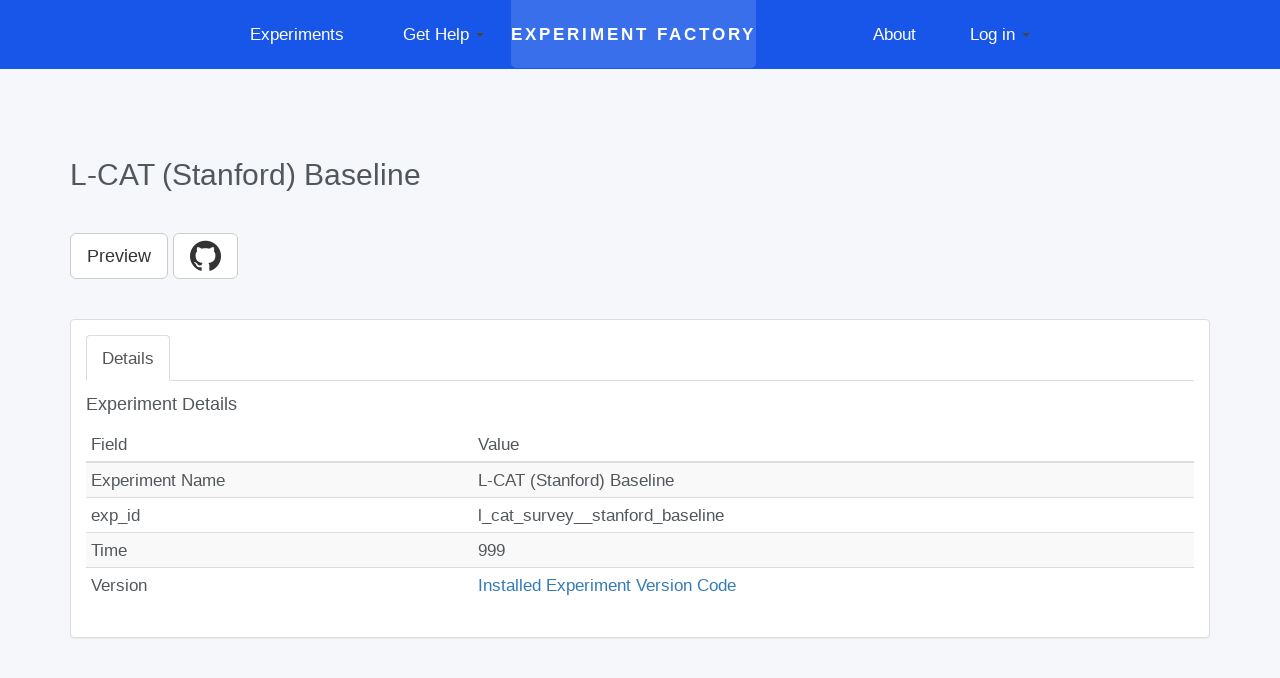

--- FILE ---
content_type: text/html; charset=utf-8
request_url: https://expfactory.org/experiments/l_cat_survey__stanford_baseline/
body_size: 9109
content:

<!DOCTYPE HTML>
<html>
    <head>
        <title>The Experiment Factory</title>
            <meta charset="utf-8" />
            <meta name="viewport" content="width=device-width, initial-scale=1" />
            <meta name="description" content="The Experiment Factory is an open source, modular infrastructure for the deployment of standardized behavioral experiments, surveys, and games.">
            <link rel="icon" type="image/ico" href="/static/favicon.ico"/>

            
            
            <!--[if lte IE 8]><script src="/assets/js/ie/html5shiv.js"></script><![endif]-->
            <link rel="stylesheet" type="text/css" href="https://cdn.datatables.net/t/bs-3.3.6/pdfmake-0.1.18,dt-1.10.11,af-2.1.1,b-1.1.2,b-colvis-1.1.2,b-html5-1.1.2,b-print-1.1.2,cr-1.3.1,fc-3.2.1,fh-3.1.1,r-2.0.2,rr-1.1.1,sc-1.4.1,se-1.1.2/datatables.min.css"/>
            <link rel="stylesheet" href="/assets/css/main.css" />
            <link rel="stylesheet" href="/assets/css/bootstrap.css" />
            <!--[if lte IE 8]><link rel="stylesheet" href="/assets/css/ie8.css" /><![endif]-->
            <!--[if lte IE 9]><link rel="stylesheet" href="/assets/css/ie9.css" /><![endif]-->
            
            
            <meta name="name" content="L-CAT (Stanford) Baseline">
            <meta name="id" content="l_cat_survey__stanford_baseline">
            <meta name="version" content="f6c0bdbae79b96aba493720d944a57db6cef2ad4">
            
            <meta name="source" content="https://github.com/expfactory/expfactory-surveys/tree/master/l_cat_survey__stanford_baseline">
            <meta name="template" content="survey">
            <meta name="type" content="surveys">


	          

            <!-- Google Analytics -->
            <script>
  (function(i,s,o,g,r,a,m){i['GoogleAnalyticsObject']=r;i[r]=i[r]||function(){
  (i[r].q=i[r].q||[]).push(arguments)},i[r].l=1*new Date();a=s.createElement(o),
  m=s.getElementsByTagName(o)[0];a.async=1;a.src=g;m.parentNode.insertBefore(a,m)
  })(window,document,'script','https://www.google-analytics.com/analytics.js','ga');

  ga('create', 'UA-76442333-1', 'auto');
  ga('send', 'pageview');

</script>


    </head>
        
        <body class="left-sidebar">
            <div id="page-wrapper">

            <!-- Header -->
                <div id="header-wrapper">
                    <div id="header" class="container">
                        <h1 id="logo"><a href="/">Experiment Factory</a></h1>

                        <!-- Nav -->
                        <nav id="nav">
                            <ul>
                                
                                <li><a href="/experiments">Experiments</a>
                                
                                <ul>
                                    <li><a href="/experiments">Installed Experiments</a></li>
                                    <li><a href="https://github.com/expfactory/expfactory-experiments">Available Experiments</a></li>
                                    
                                </ul>
                                </li>
                                <li class="dropdown">
                                    <a href="#" class="dropdown-toggle" data-toggle="dropdown">
                                        Get Help
                                        <b class="caret"></b>
                                    </a>
                                    <ul class="dropdown-menu">
                                        <li><a href="https://expfactory.org/api/results">API</a></li>
                                        <li><a href="/about">About</a></li>
                                        <li><a href="https://expfactory.readthedocs.org/en/latest/getting-started.html" target="_blank">Getting Started</a></li>
                                        <li><a href="https://poldracklab.stanford.edu" target="_blank">Contact Us</a></li>
                                    </ul>
                                </li>
                                
                                <li class="break"><a href="/about">About</a>
                                
                                
                          <li class="dropdown">
                              <a href="/accounts/login/" class="dropdown-toggle" data-toggle="dropdown">
                                  Log in
                                  <b class="caret"></b>
                              </a>
                              <ul class="dropdown-menu">
                                  <li><a href="/accounts/login/">Log in</a></li>
                              </ul>
                          </li>
                              
                            </ul>
                        </nav>
                    </div>
               </div>
               
               <div class="wrapper">
                   <section class="container">
                       
<h2>L-CAT (Stanford) Baseline</h2>

<div class="row" style="margin-top:0px">
    <div class="col-lg-12">
        <div>
            
            <a class='btn btn-default btn-lg' target="_blank" href='/experiments/l_cat_survey__stanford_baseline/preview'>Preview</a>
            <a class='btn btn-default btn-lg' style="padding-top:4px;padding-bottom:3px" target="_blank" href='https://github.com/expfactory/expfactory-surveys/tree/master/l_cat_survey__stanford_baseline'><i class="fa fa-2x fa-github" aria-hidden="true"></i></a>
            
      </div>
</div>


    <div class="col-lg-12">
        <div class="panel panel-default">
            <div class="panel-body">
            <ul class="nav nav-tabs">
                <li class="active"><a href="#details" data-toggle="tab">Details</a></li>
                <!--<li><a href="#completed" data-toggle="tab">Completed</a></li>-->
            </ul>
            <div class="tab-content">
                <div class="tab-pane fade in active" id="details">
                    <h4>Experiment Details</h4>
    <table class="table table-condensed table-striped table-hover" id="details-table">
      <thead>
        <tr>
          <th>Field</th>
          <th>Value</th>
        </tr>
      </thead>
      <tbody>
          <tr><td>Experiment Name</td><td>L-CAT (Stanford) Baseline</td></tr>
          <tr><td>exp_id</td><td>l_cat_survey__stanford_baseline</td></tr>
          <tr><td>Time</td><td>999</td></tr>
          
          <tr><td>Version</td><td><a href="https://github.com/expfactory/expfactory-surveys/tree/f6c0bdbae79b96aba493720d944a57db6cef2ad4/l_cat_survey__stanford_baseline" target="_blank">
            Installed Experiment Version Code</a></td></tr>
          
      </tbody>
    </table>

    </div>
        <!--
        <div class="tab-pane fade" id="completed">
            <h4>Completion</h4>
                       <table class="table table-condensed table-striped table-hover" id="completion_table">
                         <thead>
                             <tr>
                             </tr>
                         </thead>
                         <tbody>
                             <tr></tr>
                         </tbody>
                       </table>
                </div>
            </div>
        </div>-->
   </div>
</div>

                   </section>
               </div>

               
               <div id="footer-wrapper">
                   <div id="footer" class="container">
                       <div class="row">
                       </div>
                   </div>
                   <div id="copyright" class="container">
                       <ul class="menu">
                           <li>&copy; Poldracklab. All rights reserved.</li> - <a href="http://www.github.com/expfactory"><li class="icon fa-github"></li></a>
                       </ul>
                   </div>
               </div>
               
        </div>

        <!-- Scripts -->
        <script src="/assets/js/jquery.min.js"></script>
        <script src="/assets/js/bootstrap.min.js"></script>
        <script src="/assets/js/jquery.dropotron.min.js"></script>
        <script src="/assets/js/skel.min.js"></script>
        <script src="/assets/js/util.js"></script>
        <!--[if lte IE 8]><script src="/assets/js/ie/respond.min.js"></script><![endif]-->
        <script src="/assets/js/main.js"></script>
        <script type="text/javascript" src="https://cdn.datatables.net/t/bs-3.3.6/pdfmake-0.1.18,dt-1.10.11,af-2.1.1,b-1.1.2,b-colvis-1.1.2,b-html5-1.1.2,b-print-1.1.2,cr-1.3.1,fc-3.2.1,fh-3.1.1,r-2.0.2,rr-1.1.1,sc-1.4.1,se-1.1.2/datatables.min.js"></script>
        <script src="/assets/js/jquery.dataTables.min.js"></script>
        
<script>
$(document).ready(function() {
    $('#experiment_table').dataTable({
      responsive: true
    });
    $('#completion_table').dataTable({
      responsive: true
    });
    
} );
</script>

</script>

        <script>
            // Will toggle bootstrap tooltips on all pages
            $(function () {
                $('[data-toggle="tooltip"]').tooltip()
            })
        </script>

    </body>
    
</html>


--- FILE ---
content_type: text/css
request_url: https://expfactory.org/assets/css/main.css
body_size: 9411
content:
@import url("font-awesome.min.css");
@import url("http://fonts.googleapis.com/css?family=Roboto:300,300italic,400,400italic,600");

/* Reset */

	html, body, div, span, applet, object, iframe, h1, h2, h3, h4, h5, h6, p, blockquote, pre, a, abbr, acronym, address, big, cite, code, del, dfn, em, img, ins, kbd, q, s, samp, small, strike, strong, sub, sup, tt, var, b, u, i, center, dl, dt, dd, ol, ul, li, fieldset, form, label, legend, table, caption, tbody, tfoot, thead, tr, th, td, article, aside, canvas, details, embed, figure, figcaption, footer, header, hgroup, menu, nav, output, ruby, section, summary, time, mark, audio, video {
		margin: 0;
		padding: 0;
		border: 0;
		font-size: 100%;
		font: inherit;
		vertical-align: baseline;
	}

	article, aside, details, figcaption, figure, footer, header, hgroup, menu, nav, section {
		display: block;
	}

	body {
		line-height: 1;
	}

	ol, ul {
		list-style: none;
	}

	blockquote, q {
		quotes: none;
	}

	blockquote:before, blockquote:after, q:before, q:after {
		content: '';
		content: none;
	}

	table {
		border-collapse: collapse;
		border-spacing: 0;
	}

	body {
		-webkit-text-size-adjust: none;
	}

/* Box Model */

	*, *:before, *:after {
		-moz-box-sizing: border-box;
		-webkit-box-sizing: border-box;
		box-sizing: border-box;
	}

/* Containers */

	.container {
		margin-left: auto;
		margin-right: auto;
	}

	.container.\31 25\25 {
		width: 100%;
		max-width: 1500px;
		min-width: 1200px;
	}

	.container.\37 5\25 {
		width: 900px;
	}

	.container.\35 0\25 {
		width: 600px;
	}

	.container.\32 5\25 {
		width: 300px;
	}

	.container {
		width: 1200px;
	}

	@media screen and (max-width: 1280px) {

		.container.\31 25\25 {
			width: 100%;
			max-width: 1200px;
			min-width: 960px;
		}

		.container.\37 5\25 {
			width: 720px;
		}

		.container.\35 0\25 {
			width: 480px;
		}

		.container.\32 5\25 {
			width: 240px;
		}

		.container {
			width: 960px;
		}

	}

	@media screen and (max-width: 1080px) {

		.container.\31 25\25 {
			width: 100%;
			max-width: 125%;
			min-width: 100%;
		}

		.container.\37 5\25 {
			width: 75%;
		}

		.container.\35 0\25 {
			width: 50%;
		}

		.container.\32 5\25 {
			width: 25%;
		}

		.container {
			width: 100%;
		}

	}

	@media screen and (max-width: 820px) {

		.container.\31 25\25 {
			width: 100%;
			max-width: 125%;
			min-width: 100%;
		}

		.container.\37 5\25 {
			width: 75%;
		}

		.container.\35 0\25 {
			width: 50%;
		}

		.container.\32 5\25 {
			width: 25%;
		}

		.container {
			width: 100% !important;
		}

	}

	@media screen and (max-width: 736px) {

		.container.\31 25\25 {
			width: 100%;
			max-width: 125%;
			min-width: 100%;
		}

		.container.\37 5\25 {
			width: 75%;
		}

		.container.\35 0\25 {
			width: 50%;
		}

		.container.\32 5\25 {
			width: 25%;
		}

		.container {
			width: 100% !important;
		}

	}

	@media screen and (max-width: 480px) {

		.container.\31 25\25 {
			width: 100%;
			max-width: 125%;
			min-width: 100%;
		}

		.container.\37 5\25 {
			width: 75%;
		}

		.container.\35 0\25 {
			width: 50%;
		}

		.container.\32 5\25 {
			width: 25%;
		}

		.container {
			width: 100% !important;
		}

	}

/* Grid */

	.row {
		border-bottom: solid 1px transparent;
		-moz-box-sizing: border-box;
		-webkit-box-sizing: border-box;
		box-sizing: border-box;
	}

	.row > * {
		float: left;
		-moz-box-sizing: border-box;
		-webkit-box-sizing: border-box;
		box-sizing: border-box;
	}

	.row:after, .row:before {
		content: '';
		display: block;
		clear: both;
		height: 0;
	}

	.row.uniform > * > :first-child {
		margin-top: 0;
	}

	.row.uniform > * > :last-child {
		margin-bottom: 0;
	}

	.row.\30 \25 > * {
		padding: 0px 0 0 0px;
	}

	.row.\30 \25 {
		margin: 0px 0 -1px 0px;
	}

	.row.uniform.\30 \25 > * {
		padding: 0px 0 0 0px;
	}

	.row.uniform.\30 \25 {
		margin: 0px 0 -1px 0px;
	}

	.row > * {
		padding: 50px 0 0 50px;
	}

	.row {
		margin: -50px 0 -1px -50px;
	}

	.row.uniform > * {
		padding: 50px 0 0 50px;
	}

	.row.uniform {
		margin: -50px 0 -1px -50px;
	}

	.row.\32 00\25 > * {
		padding: 100px 0 0 100px;
	}

	.row.\32 00\25 {
		margin: -100px 0 -1px -100px;
	}

	.row.uniform.\32 00\25 > * {
		padding: 100px 0 0 100px;
	}

	.row.uniform.\32 00\25 {
		margin: -100px 0 -1px -100px;
	}

	.row.\31 50\25 > * {
		padding: 75px 0 0 75px;
	}

	.row.\31 50\25 {
		margin: -75px 0 -1px -75px;
	}

	.row.uniform.\31 50\25 > * {
		padding: 75px 0 0 75px;
	}

	.row.uniform.\31 50\25 {
		margin: -75px 0 -1px -75px;
	}

	.row.\35 0\25 > * {
		padding: 25px 0 0 25px;
	}

	.row.\35 0\25 {
		margin: -25px 0 -1px -25px;
	}

	.row.uniform.\35 0\25 > * {
		padding: 25px 0 0 25px;
	}

	.row.uniform.\35 0\25 {
		margin: -25px 0 -1px -25px;
	}

	.row.\32 5\25 > * {
		padding: 12.5px 0 0 12.5px;
	}

	.row.\32 5\25 {
		margin: -12.5px 0 -1px -12.5px;
	}

	.row.uniform.\32 5\25 > * {
		padding: 12.5px 0 0 12.5px;
	}

	.row.uniform.\32 5\25 {
		margin: -12.5px 0 -1px -12.5px;
	}

	.\31 2u, .\31 2u\24 {
		width: 100%;
		clear: none;
		margin-left: 0;
	}

	.\31 1u, .\31 1u\24 {
		width: 91.6666666667%;
		clear: none;
		margin-left: 0;
	}

	.\31 0u, .\31 0u\24 {
		width: 83.3333333333%;
		clear: none;
		margin-left: 0;
	}

	.\39 u, .\39 u\24 {
		width: 75%;
		clear: none;
		margin-left: 0;
	}

	.\38 u, .\38 u\24 {
		width: 66.6666666667%;
		clear: none;
		margin-left: 0;
	}

	.\37 u, .\37 u\24 {
		width: 58.3333333333%;
		clear: none;
		margin-left: 0;
	}

	.\36 u, .\36 u\24 {
		width: 50%;
		clear: none;
		margin-left: 0;
	}

	.\35 u, .\35 u\24 {
		width: 41.6666666667%;
		clear: none;
		margin-left: 0;
	}

	.\34 u, .\34 u\24 {
		width: 33.3333333333%;
		clear: none;
		margin-left: 0;
	}

	.\33 u, .\33 u\24 {
		width: 25%;
		clear: none;
		margin-left: 0;
	}

	.\32 u, .\32 u\24 {
		width: 16.6666666667%;
		clear: none;
		margin-left: 0;
	}

	.\31 u, .\31 u\24 {
		width: 8.3333333333%;
		clear: none;
		margin-left: 0;
	}

	.\31 2u\24 + *,
	.\31 1u\24 + *,
	.\31 0u\24 + *,
	.\39 u\24 + *,
	.\38 u\24 + *,
	.\37 u\24 + *,
	.\36 u\24 + *,
	.\35 u\24 + *,
	.\34 u\24 + *,
	.\33 u\24 + *,
	.\32 u\24 + *,
	.\31 u\24 + * {
		clear: left;
	}

	.\-11u {
		margin-left: 91.66667%;
	}

	.\-10u {
		margin-left: 83.33333%;
	}

	.\-9u {
		margin-left: 75%;
	}

	.\-8u {
		margin-left: 66.66667%;
	}

	.\-7u {
		margin-left: 58.33333%;
	}

	.\-6u {
		margin-left: 50%;
	}

	.\-5u {
		margin-left: 41.66667%;
	}

	.\-4u {
		margin-left: 33.33333%;
	}

	.\-3u {
		margin-left: 25%;
	}

	.\-2u {
		margin-left: 16.66667%;
	}

	.\-1u {
		margin-left: 8.33333%;
	}

	@media screen and (max-width: 1280px) {

		.row > * {
			padding: 40px 0 0 40px;
		}

		.row {
			margin: -40px 0 -1px -40px;
		}

		.row.uniform > * {
			padding: 40px 0 0 40px;
		}

		.row.uniform {
			margin: -40px 0 -1px -40px;
		}

		.row.\32 00\25 > * {
			padding: 80px 0 0 80px;
		}

		.row.\32 00\25 {
			margin: -80px 0 -1px -80px;
		}

		.row.uniform.\32 00\25 > * {
			padding: 80px 0 0 80px;
		}

		.row.uniform.\32 00\25 {
			margin: -80px 0 -1px -80px;
		}

		.row.\31 50\25 > * {
			padding: 60px 0 0 60px;
		}

		.row.\31 50\25 {
			margin: -60px 0 -1px -60px;
		}

		.row.uniform.\31 50\25 > * {
			padding: 60px 0 0 60px;
		}

		.row.uniform.\31 50\25 {
			margin: -60px 0 -1px -60px;
		}

		.row.\35 0\25 > * {
			padding: 20px 0 0 20px;
		}

		.row.\35 0\25 {
			margin: -20px 0 -1px -20px;
		}

		.row.uniform.\35 0\25 > * {
			padding: 20px 0 0 20px;
		}

		.row.uniform.\35 0\25 {
			margin: -20px 0 -1px -20px;
		}

		.row.\32 5\25 > * {
			padding: 10px 0 0 10px;
		}

		.row.\32 5\25 {
			margin: -10px 0 -1px -10px;
		}

		.row.uniform.\32 5\25 > * {
			padding: 10px 0 0 10px;
		}

		.row.uniform.\32 5\25 {
			margin: -10px 0 -1px -10px;
		}

		.\31 2u\28normal\29, .\31 2u\24\28normal\29 {
			width: 100%;
			clear: none;
			margin-left: 0;
		}

		.\31 1u\28normal\29, .\31 1u\24\28normal\29 {
			width: 91.6666666667%;
			clear: none;
			margin-left: 0;
		}

		.\31 0u\28normal\29, .\31 0u\24\28normal\29 {
			width: 83.3333333333%;
			clear: none;
			margin-left: 0;
		}

		.\39 u\28normal\29, .\39 u\24\28normal\29 {
			width: 75%;
			clear: none;
			margin-left: 0;
		}

		.\38 u\28normal\29, .\38 u\24\28normal\29 {
			width: 66.6666666667%;
			clear: none;
			margin-left: 0;
		}

		.\37 u\28normal\29, .\37 u\24\28normal\29 {
			width: 58.3333333333%;
			clear: none;
			margin-left: 0;
		}

		.\36 u\28normal\29, .\36 u\24\28normal\29 {
			width: 50%;
			clear: none;
			margin-left: 0;
		}

		.\35 u\28normal\29, .\35 u\24\28normal\29 {
			width: 41.6666666667%;
			clear: none;
			margin-left: 0;
		}

		.\34 u\28normal\29, .\34 u\24\28normal\29 {
			width: 33.3333333333%;
			clear: none;
			margin-left: 0;
		}

		.\33 u\28normal\29, .\33 u\24\28normal\29 {
			width: 25%;
			clear: none;
			margin-left: 0;
		}

		.\32 u\28normal\29, .\32 u\24\28normal\29 {
			width: 16.6666666667%;
			clear: none;
			margin-left: 0;
		}

		.\31 u\28normal\29, .\31 u\24\28normal\29 {
			width: 8.3333333333%;
			clear: none;
			margin-left: 0;
		}

		.\31 2u\24\28normal\29 + *,
		.\31 1u\24\28normal\29 + *,
		.\31 0u\24\28normal\29 + *,
		.\39 u\24\28normal\29 + *,
		.\38 u\24\28normal\29 + *,
		.\37 u\24\28normal\29 + *,
		.\36 u\24\28normal\29 + *,
		.\35 u\24\28normal\29 + *,
		.\34 u\24\28normal\29 + *,
		.\33 u\24\28normal\29 + *,
		.\32 u\24\28normal\29 + *,
		.\31 u\24\28normal\29 + * {
			clear: left;
		}

		.\-11u\28normal\29 {
			margin-left: 91.66667%;
		}

		.\-10u\28normal\29 {
			margin-left: 83.33333%;
		}

		.\-9u\28normal\29 {
			margin-left: 75%;
		}

		.\-8u\28normal\29 {
			margin-left: 66.66667%;
		}

		.\-7u\28normal\29 {
			margin-left: 58.33333%;
		}

		.\-6u\28normal\29 {
			margin-left: 50%;
		}

		.\-5u\28normal\29 {
			margin-left: 41.66667%;
		}

		.\-4u\28normal\29 {
			margin-left: 33.33333%;
		}

		.\-3u\28normal\29 {
			margin-left: 25%;
		}

		.\-2u\28normal\29 {
			margin-left: 16.66667%;
		}

		.\-1u\28normal\29 {
			margin-left: 8.33333%;
		}

	}

	@media screen and (max-width: 1080px) {

		.row > * {
			padding: 40px 0 0 40px;
		}

		.row {
			margin: -40px 0 -1px -40px;
		}

		.row.uniform > * {
			padding: 40px 0 0 40px;
		}

		.row.uniform {
			margin: -40px 0 -1px -40px;
		}

		.row.\32 00\25 > * {
			padding: 80px 0 0 80px;
		}

		.row.\32 00\25 {
			margin: -80px 0 -1px -80px;
		}

		.row.uniform.\32 00\25 > * {
			padding: 80px 0 0 80px;
		}

		.row.uniform.\32 00\25 {
			margin: -80px 0 -1px -80px;
		}

		.row.\31 50\25 > * {
			padding: 60px 0 0 60px;
		}

		.row.\31 50\25 {
			margin: -60px 0 -1px -60px;
		}

		.row.uniform.\31 50\25 > * {
			padding: 60px 0 0 60px;
		}

		.row.uniform.\31 50\25 {
			margin: -60px 0 -1px -60px;
		}

		.row.\35 0\25 > * {
			padding: 20px 0 0 20px;
		}

		.row.\35 0\25 {
			margin: -20px 0 -1px -20px;
		}

		.row.uniform.\35 0\25 > * {
			padding: 20px 0 0 20px;
		}

		.row.uniform.\35 0\25 {
			margin: -20px 0 -1px -20px;
		}

		.row.\32 5\25 > * {
			padding: 10px 0 0 10px;
		}

		.row.\32 5\25 {
			margin: -10px 0 -1px -10px;
		}

		.row.uniform.\32 5\25 > * {
			padding: 10px 0 0 10px;
		}

		.row.uniform.\32 5\25 {
			margin: -10px 0 -1px -10px;
		}

		.\31 2u\28narrow\29, .\31 2u\24\28narrow\29 {
			width: 100%;
			clear: none;
			margin-left: 0;
		}

		.\31 1u\28narrow\29, .\31 1u\24\28narrow\29 {
			width: 91.6666666667%;
			clear: none;
			margin-left: 0;
		}

		.\31 0u\28narrow\29, .\31 0u\24\28narrow\29 {
			width: 83.3333333333%;
			clear: none;
			margin-left: 0;
		}

		.\39 u\28narrow\29, .\39 u\24\28narrow\29 {
			width: 75%;
			clear: none;
			margin-left: 0;
		}

		.\38 u\28narrow\29, .\38 u\24\28narrow\29 {
			width: 66.6666666667%;
			clear: none;
			margin-left: 0;
		}

		.\37 u\28narrow\29, .\37 u\24\28narrow\29 {
			width: 58.3333333333%;
			clear: none;
			margin-left: 0;
		}

		.\36 u\28narrow\29, .\36 u\24\28narrow\29 {
			width: 50%;
			clear: none;
			margin-left: 0;
		}

		.\35 u\28narrow\29, .\35 u\24\28narrow\29 {
			width: 41.6666666667%;
			clear: none;
			margin-left: 0;
		}

		.\34 u\28narrow\29, .\34 u\24\28narrow\29 {
			width: 33.3333333333%;
			clear: none;
			margin-left: 0;
		}

		.\33 u\28narrow\29, .\33 u\24\28narrow\29 {
			width: 25%;
			clear: none;
			margin-left: 0;
		}

		.\32 u\28narrow\29, .\32 u\24\28narrow\29 {
			width: 16.6666666667%;
			clear: none;
			margin-left: 0;
		}

		.\31 u\28narrow\29, .\31 u\24\28narrow\29 {
			width: 8.3333333333%;
			clear: none;
			margin-left: 0;
		}

		.\31 2u\24\28narrow\29 + *,
		.\31 1u\24\28narrow\29 + *,
		.\31 0u\24\28narrow\29 + *,
		.\39 u\24\28narrow\29 + *,
		.\38 u\24\28narrow\29 + *,
		.\37 u\24\28narrow\29 + *,
		.\36 u\24\28narrow\29 + *,
		.\35 u\24\28narrow\29 + *,
		.\34 u\24\28narrow\29 + *,
		.\33 u\24\28narrow\29 + *,
		.\32 u\24\28narrow\29 + *,
		.\31 u\24\28narrow\29 + * {
			clear: left;
		}

		.\-11u\28narrow\29 {
			margin-left: 91.66667%;
		}

		.\-10u\28narrow\29 {
			margin-left: 83.33333%;
		}

		.\-9u\28narrow\29 {
			margin-left: 75%;
		}

		.\-8u\28narrow\29 {
			margin-left: 66.66667%;
		}

		.\-7u\28narrow\29 {
			margin-left: 58.33333%;
		}

		.\-6u\28narrow\29 {
			margin-left: 50%;
		}

		.\-5u\28narrow\29 {
			margin-left: 41.66667%;
		}

		.\-4u\28narrow\29 {
			margin-left: 33.33333%;
		}

		.\-3u\28narrow\29 {
			margin-left: 25%;
		}

		.\-2u\28narrow\29 {
			margin-left: 16.66667%;
		}

		.\-1u\28narrow\29 {
			margin-left: 8.33333%;
		}

	}

	@media screen and (max-width: 820px) {

		.row > * {
			padding: 30px 0 0 30px;
		}

		.row {
			margin: -30px 0 -1px -30px;
		}

		.row.uniform > * {
			padding: 30px 0 0 30px;
		}

		.row.uniform {
			margin: -30px 0 -1px -30px;
		}

		.row.\32 00\25 > * {
			padding: 60px 0 0 60px;
		}

		.row.\32 00\25 {
			margin: -60px 0 -1px -60px;
		}

		.row.uniform.\32 00\25 > * {
			padding: 60px 0 0 60px;
		}

		.row.uniform.\32 00\25 {
			margin: -60px 0 -1px -60px;
		}

		.row.\31 50\25 > * {
			padding: 45px 0 0 45px;
		}

		.row.\31 50\25 {
			margin: -45px 0 -1px -45px;
		}

		.row.uniform.\31 50\25 > * {
			padding: 45px 0 0 45px;
		}

		.row.uniform.\31 50\25 {
			margin: -45px 0 -1px -45px;
		}

		.row.\35 0\25 > * {
			padding: 15px 0 0 15px;
		}

		.row.\35 0\25 {
			margin: -15px 0 -1px -15px;
		}

		.row.uniform.\35 0\25 > * {
			padding: 15px 0 0 15px;
		}

		.row.uniform.\35 0\25 {
			margin: -15px 0 -1px -15px;
		}

		.row.\32 5\25 > * {
			padding: 7.5px 0 0 7.5px;
		}

		.row.\32 5\25 {
			margin: -7.5px 0 -1px -7.5px;
		}

		.row.uniform.\32 5\25 > * {
			padding: 7.5px 0 0 7.5px;
		}

		.row.uniform.\32 5\25 {
			margin: -7.5px 0 -1px -7.5px;
		}

		.\31 2u\28narrower\29, .\31 2u\24\28narrower\29 {
			width: 100%;
			clear: none;
			margin-left: 0;
		}

		.\31 1u\28narrower\29, .\31 1u\24\28narrower\29 {
			width: 91.6666666667%;
			clear: none;
			margin-left: 0;
		}

		.\31 0u\28narrower\29, .\31 0u\24\28narrower\29 {
			width: 83.3333333333%;
			clear: none;
			margin-left: 0;
		}

		.\39 u\28narrower\29, .\39 u\24\28narrower\29 {
			width: 75%;
			clear: none;
			margin-left: 0;
		}

		.\38 u\28narrower\29, .\38 u\24\28narrower\29 {
			width: 66.6666666667%;
			clear: none;
			margin-left: 0;
		}

		.\37 u\28narrower\29, .\37 u\24\28narrower\29 {
			width: 58.3333333333%;
			clear: none;
			margin-left: 0;
		}

		.\36 u\28narrower\29, .\36 u\24\28narrower\29 {
			width: 50%;
			clear: none;
			margin-left: 0;
		}

		.\35 u\28narrower\29, .\35 u\24\28narrower\29 {
			width: 41.6666666667%;
			clear: none;
			margin-left: 0;
		}

		.\34 u\28narrower\29, .\34 u\24\28narrower\29 {
			width: 33.3333333333%;
			clear: none;
			margin-left: 0;
		}

		.\33 u\28narrower\29, .\33 u\24\28narrower\29 {
			width: 25%;
			clear: none;
			margin-left: 0;
		}

		.\32 u\28narrower\29, .\32 u\24\28narrower\29 {
			width: 16.6666666667%;
			clear: none;
			margin-left: 0;
		}

		.\31 u\28narrower\29, .\31 u\24\28narrower\29 {
			width: 8.3333333333%;
			clear: none;
			margin-left: 0;
		}

		.\31 2u\24\28narrower\29 + *,
		.\31 1u\24\28narrower\29 + *,
		.\31 0u\24\28narrower\29 + *,
		.\39 u\24\28narrower\29 + *,
		.\38 u\24\28narrower\29 + *,
		.\37 u\24\28narrower\29 + *,
		.\36 u\24\28narrower\29 + *,
		.\35 u\24\28narrower\29 + *,
		.\34 u\24\28narrower\29 + *,
		.\33 u\24\28narrower\29 + *,
		.\32 u\24\28narrower\29 + *,
		.\31 u\24\28narrower\29 + * {
			clear: left;
		}

		.\-11u\28narrower\29 {
			margin-left: 91.66667%;
		}

		.\-10u\28narrower\29 {
			margin-left: 83.33333%;
		}

		.\-9u\28narrower\29 {
			margin-left: 75%;
		}

		.\-8u\28narrower\29 {
			margin-left: 66.66667%;
		}

		.\-7u\28narrower\29 {
			margin-left: 58.33333%;
		}

		.\-6u\28narrower\29 {
			margin-left: 50%;
		}

		.\-5u\28narrower\29 {
			margin-left: 41.66667%;
		}

		.\-4u\28narrower\29 {
			margin-left: 33.33333%;
		}

		.\-3u\28narrower\29 {
			margin-left: 25%;
		}

		.\-2u\28narrower\29 {
			margin-left: 16.66667%;
		}

		.\-1u\28narrower\29 {
			margin-left: 8.33333%;
		}

	}

	@media screen and (max-width: 736px) {

		.row > * {
			padding: 30px 0 0 30px;
		}

		.row {
			margin: -30px 0 -1px -30px;
		}

		.row.uniform > * {
			padding: 30px 0 0 30px;
		}

		.row.uniform {
			margin: -30px 0 -1px -30px;
		}

		.row.\32 00\25 > * {
			padding: 60px 0 0 60px;
		}

		.row.\32 00\25 {
			margin: -60px 0 -1px -60px;
		}

		.row.uniform.\32 00\25 > * {
			padding: 60px 0 0 60px;
		}

		.row.uniform.\32 00\25 {
			margin: -60px 0 -1px -60px;
		}

		.row.\31 50\25 > * {
			padding: 45px 0 0 45px;
		}

		.row.\31 50\25 {
			margin: -45px 0 -1px -45px;
		}

		.row.uniform.\31 50\25 > * {
			padding: 45px 0 0 45px;
		}

		.row.uniform.\31 50\25 {
			margin: -45px 0 -1px -45px;
		}

		.row.\35 0\25 > * {
			padding: 15px 0 0 15px;
		}

		.row.\35 0\25 {
			margin: -15px 0 -1px -15px;
		}

		.row.uniform.\35 0\25 > * {
			padding: 15px 0 0 15px;
		}

		.row.uniform.\35 0\25 {
			margin: -15px 0 -1px -15px;
		}

		.row.\32 5\25 > * {
			padding: 7.5px 0 0 7.5px;
		}

		.row.\32 5\25 {
			margin: -7.5px 0 -1px -7.5px;
		}

		.row.uniform.\32 5\25 > * {
			padding: 7.5px 0 0 7.5px;
		}

		.row.uniform.\32 5\25 {
			margin: -7.5px 0 -1px -7.5px;
		}

		.\31 2u\28mobile\29, .\31 2u\24\28mobile\29 {
			width: 100%;
			clear: none;
			margin-left: 0;
		}

		.\31 1u\28mobile\29, .\31 1u\24\28mobile\29 {
			width: 91.6666666667%;
			clear: none;
			margin-left: 0;
		}

		.\31 0u\28mobile\29, .\31 0u\24\28mobile\29 {
			width: 83.3333333333%;
			clear: none;
			margin-left: 0;
		}

		.\39 u\28mobile\29, .\39 u\24\28mobile\29 {
			width: 75%;
			clear: none;
			margin-left: 0;
		}

		.\38 u\28mobile\29, .\38 u\24\28mobile\29 {
			width: 66.6666666667%;
			clear: none;
			margin-left: 0;
		}

		.\37 u\28mobile\29, .\37 u\24\28mobile\29 {
			width: 58.3333333333%;
			clear: none;
			margin-left: 0;
		}

		.\36 u\28mobile\29, .\36 u\24\28mobile\29 {
			width: 50%;
			clear: none;
			margin-left: 0;
		}

		.\35 u\28mobile\29, .\35 u\24\28mobile\29 {
			width: 41.6666666667%;
			clear: none;
			margin-left: 0;
		}

		.\34 u\28mobile\29, .\34 u\24\28mobile\29 {
			width: 33.3333333333%;
			clear: none;
			margin-left: 0;
		}

		.\33 u\28mobile\29, .\33 u\24\28mobile\29 {
			width: 25%;
			clear: none;
			margin-left: 0;
		}

		.\32 u\28mobile\29, .\32 u\24\28mobile\29 {
			width: 16.6666666667%;
			clear: none;
			margin-left: 0;
		}

		.\31 u\28mobile\29, .\31 u\24\28mobile\29 {
			width: 8.3333333333%;
			clear: none;
			margin-left: 0;
		}

		.\31 2u\24\28mobile\29 + *,
		.\31 1u\24\28mobile\29 + *,
		.\31 0u\24\28mobile\29 + *,
		.\39 u\24\28mobile\29 + *,
		.\38 u\24\28mobile\29 + *,
		.\37 u\24\28mobile\29 + *,
		.\36 u\24\28mobile\29 + *,
		.\35 u\24\28mobile\29 + *,
		.\34 u\24\28mobile\29 + *,
		.\33 u\24\28mobile\29 + *,
		.\32 u\24\28mobile\29 + *,
		.\31 u\24\28mobile\29 + * {
			clear: left;
		}

		.\-11u\28mobile\29 {
			margin-left: 91.66667%;
		}

		.\-10u\28mobile\29 {
			margin-left: 83.33333%;
		}

		.\-9u\28mobile\29 {
			margin-left: 75%;
		}

		.\-8u\28mobile\29 {
			margin-left: 66.66667%;
		}

		.\-7u\28mobile\29 {
			margin-left: 58.33333%;
		}

		.\-6u\28mobile\29 {
			margin-left: 50%;
		}

		.\-5u\28mobile\29 {
			margin-left: 41.66667%;
		}

		.\-4u\28mobile\29 {
			margin-left: 33.33333%;
		}

		.\-3u\28mobile\29 {
			margin-left: 25%;
		}

		.\-2u\28mobile\29 {
			margin-left: 16.66667%;
		}

		.\-1u\28mobile\29 {
			margin-left: 8.33333%;
		}

	}

	@media screen and (max-width: 480px) {

		.row > * {
			padding: 20px 0 0 20px;
		}

		.row {
			margin: -20px 0 -1px -20px;
		}

		.row.uniform > * {
			padding: 20px 0 0 20px;
		}

		.row.uniform {
			margin: -20px 0 -1px -20px;
		}

		.row.\32 00\25 > * {
			padding: 40px 0 0 40px;
		}

		.row.\32 00\25 {
			margin: -40px 0 -1px -40px;
		}

		.row.uniform.\32 00\25 > * {
			padding: 40px 0 0 40px;
		}

		.row.uniform.\32 00\25 {
			margin: -40px 0 -1px -40px;
		}

		.row.\31 50\25 > * {
			padding: 30px 0 0 30px;
		}

		.row.\31 50\25 {
			margin: -30px 0 -1px -30px;
		}

		.row.uniform.\31 50\25 > * {
			padding: 30px 0 0 30px;
		}

		.row.uniform.\31 50\25 {
			margin: -30px 0 -1px -30px;
		}

		.row.\35 0\25 > * {
			padding: 10px 0 0 10px;
		}

		.row.\35 0\25 {
			margin: -10px 0 -1px -10px;
		}

		.row.uniform.\35 0\25 > * {
			padding: 10px 0 0 10px;
		}

		.row.uniform.\35 0\25 {
			margin: -10px 0 -1px -10px;
		}

		.row.\32 5\25 > * {
			padding: 5px 0 0 5px;
		}

		.row.\32 5\25 {
			margin: -5px 0 -1px -5px;
		}

		.row.uniform.\32 5\25 > * {
			padding: 5px 0 0 5px;
		}

		.row.uniform.\32 5\25 {
			margin: -5px 0 -1px -5px;
		}

		.\31 2u\28mobilep\29, .\31 2u\24\28mobilep\29 {
			width: 100%;
			clear: none;
			margin-left: 0;
		}

		.\31 1u\28mobilep\29, .\31 1u\24\28mobilep\29 {
			width: 91.6666666667%;
			clear: none;
			margin-left: 0;
		}

		.\31 0u\28mobilep\29, .\31 0u\24\28mobilep\29 {
			width: 83.3333333333%;
			clear: none;
			margin-left: 0;
		}

		.\39 u\28mobilep\29, .\39 u\24\28mobilep\29 {
			width: 75%;
			clear: none;
			margin-left: 0;
		}

		.\38 u\28mobilep\29, .\38 u\24\28mobilep\29 {
			width: 66.6666666667%;
			clear: none;
			margin-left: 0;
		}

		.\37 u\28mobilep\29, .\37 u\24\28mobilep\29 {
			width: 58.3333333333%;
			clear: none;
			margin-left: 0;
		}

		.\36 u\28mobilep\29, .\36 u\24\28mobilep\29 {
			width: 50%;
			clear: none;
			margin-left: 0;
		}

		.\35 u\28mobilep\29, .\35 u\24\28mobilep\29 {
			width: 41.6666666667%;
			clear: none;
			margin-left: 0;
		}

		.\34 u\28mobilep\29, .\34 u\24\28mobilep\29 {
			width: 33.3333333333%;
			clear: none;
			margin-left: 0;
		}

		.\33 u\28mobilep\29, .\33 u\24\28mobilep\29 {
			width: 25%;
			clear: none;
			margin-left: 0;
		}

		.\32 u\28mobilep\29, .\32 u\24\28mobilep\29 {
			width: 16.6666666667%;
			clear: none;
			margin-left: 0;
		}

		.\31 u\28mobilep\29, .\31 u\24\28mobilep\29 {
			width: 8.3333333333%;
			clear: none;
			margin-left: 0;
		}

		.\31 2u\24\28mobilep\29 + *,
		.\31 1u\24\28mobilep\29 + *,
		.\31 0u\24\28mobilep\29 + *,
		.\39 u\24\28mobilep\29 + *,
		.\38 u\24\28mobilep\29 + *,
		.\37 u\24\28mobilep\29 + *,
		.\36 u\24\28mobilep\29 + *,
		.\35 u\24\28mobilep\29 + *,
		.\34 u\24\28mobilep\29 + *,
		.\33 u\24\28mobilep\29 + *,
		.\32 u\24\28mobilep\29 + *,
		.\31 u\24\28mobilep\29 + * {
			clear: left;
		}

		.\-11u\28mobilep\29 {
			margin-left: 91.66667%;
		}

		.\-10u\28mobilep\29 {
			margin-left: 83.33333%;
		}

		.\-9u\28mobilep\29 {
			margin-left: 75%;
		}

		.\-8u\28mobilep\29 {
			margin-left: 66.66667%;
		}

		.\-7u\28mobilep\29 {
			margin-left: 58.33333%;
		}

		.\-6u\28mobilep\29 {
			margin-left: 50%;
		}

		.\-5u\28mobilep\29 {
			margin-left: 41.66667%;
		}

		.\-4u\28mobilep\29 {
			margin-left: 33.33333%;
		}

		.\-3u\28mobilep\29 {
			margin-left: 25%;
		}

		.\-2u\28mobilep\29 {
			margin-left: 16.66667%;
		}

		.\-1u\28mobilep\29 {
			margin-left: 8.33333%;
		}

	}

/* Basic */

	@-ms-viewport {
		width: device-width;
	}

	body {
		background: #f5f7fa;
		font-family: 'Roboto', sans-serif;
		font-weight: 300;
		color: #52575c;
		line-height: 1.75em;
		font-size: 14pt;
	}

		body.is-loading * {
			-moz-transition: none !important;
			-webkit-transition: none !important;
			-ms-transition: none !important;
			transition: none !important;
			-moz-animation: none !important;
			-webkit-animation: none !important;
			-ms-animation: none !important;
			animation: none !important;
		}

	input, textarea, select {
		font-family: 'Roboto', sans-serif;
		font-weight: 300;
		color: #52575c;
		line-height: 1.75em;
		font-size: 15pt;
	}

	h1, h2, h3, h4, h5, h6 {
		font-weight: 300;
		color: #52575c;
	}

	h1 a, h2 a, h3 a, h4 a, h5 a, h6 a {
		color: inherit;
		text-decoration: none;
	}

	h2 {
		font-size: 2em;
		line-height: 1.25em;
	}

	h3 {
		font-size: 1.5em;
		line-height: 1.5em;
	}

	a {
		-moz-transition: color 0.25s ease-in-out, border-color 0.25s ease-in-out, background-color 0.25s ease-in-out;
		-webkit-transition: color 0.25s ease-in-out, border-color 0.25s ease-in-out, background-color 0.25s ease-in-out;
		-ms-transition: color 0.25s ease-in-out, border-color 0.25s ease-in-out, background-color 0.25s ease-in-out;
		transition: color 0.25s ease-in-out, border-color 0.25s ease-in-out, background-color 0.25s ease-in-out;
		color: inherit;
		text-decoration: none;
	}

		a:hover {
			color: #C0BBAF;
			border-bottom-color: rgba(255, 255, 255, 0);
		}

	strong, b {
		font-weight: 400;
		color: #42474c;
	}

	em, i {
		font-style: italic;
	}

	sub {
		position: relative;
		top: 0.5em;
		font-size: 0.8em;
	}

	sup {
		position: relative;
		top: -0.5em;
		font-size: 0.8em;
	}

	hr {
		border: 0;
		border-top: solid 1px #c2c7cc;
	}

	blockquote {
		border-left: solid 0.5em #c2c7cc;
		padding: 1em 0 1em 2em;
		font-style: italic;
	}

	p, ul, ol, dl, table {
		margin-bottom: 1.5em;
	}

	br.clear {
		clear: both;
	}

	.features {
		margin-bottom: 1.5em;
	}

	.feature {
		text-align: center;
	}

/* Sections/Article */

	section, article {
		margin-bottom: 3em;
	}

	section > :last-child,
	article > :last-child,
	section:last-child,
	article:last-child {
		margin-bottom: 0;
	}

	.row > section, .row > article {
		margin-bottom: 0;
	}

	header {
		margin-bottom: 1.5em;
	}

		header > p {
			display: block;
			color: #C0BBAF;
			padding: 0.75em 0 1em 0;
			font-size: 1.5em;
			line-height: 1.5em;
		}

		header.major {
			text-align: center;
		}

/* Image */

	.image {
		-moz-transition: opacity 0.25s ease-in-out;
		-webkit-transition: opacity 0.25s ease-in-out;
		-ms-transition: opacity 0.25s ease-in-out;
		transition: opacity 0.25s ease-in-out;
		display: inline-block;
		outline: 0;
		border: 0;
	}

		.image img {
			display: block;
			width: 100%;
		}

		.image.fit {
			display: block;
			width: 100%;
		}

		.image.featured {
			display: block;
			width: 100%;
			margin: 0 0 3em 0;
		}

		.image.left {
			float: left;
			margin: 0 2em 2em 0;
		}

		.image.centered {
			display: block;
			margin: 0 0 3em 0;
		}

			.image.centered img {
				margin: 0 auto;
				width: auto;
			}

	a.image:hover {
		opacity: 0.85;
	}

/* List */

	ul.default {
		list-style: disc;
		padding-left: 1em;
	}

		ul.default li {
			padding-left: 0.5em;
		}

	ul.actions {
		padding-top: 1em;
	}

		ul.actions.major {
			text-align: center;
		}

		ul.actions li {
			display: inline-block;
			margin-left: 1em;
		}

			ul.actions li:first-child {
				margin-left: 0;
			}

	ul.divided li {
		border-top: solid 1px #d2d7dc;
		padding-top: 2em;
		margin-top: 2em;
	}

		ul.divided li:first-child {
			padding-top: 0;
			margin-top: 0;
			border-top: 0;
		}

	ul.icons li:before {
		display: inline-block;
		color: #fff;
		background: #61666b;
		width: 2em;
		height: 2em;
		border-radius: 0.35em;
		text-align: center;
		line-height: 2em;
		margin-right: 0.75em;
	}

	ul.menu li {
		display: inline-block;
		border-left: solid 1px #d2d7dc;
		padding-left: 1em;
		margin-left: 1em;
	}

		ul.menu li:first-child {
			border-left: 0;
			padding-left: 0;
			margin-left: 0;
		}

	ol.default {
		list-style: decimal;
		padding-left: 1.25em;
	}

		ol.default li {
			padding-left: 0.25em;
		}

/* Form */

	form .actions {
		padding-top: 0;
	}

	form label {
		display: block;
		font-weight: 300;
		color: #52575c;
		margin: 0 0 0.5em 0;
	}

	form input[type="text"],
	form input[type="email"],
	form input[type="password"],
	form select,
	form textarea {
		-moz-transition: background-color 0.25s ease-in-out;
		-webkit-transition: background-color 0.25s ease-in-out;
		-ms-transition: background-color 0.25s ease-in-out;
		transition: background-color 0.25s ease-in-out;
		-webkit-appearance: none;
		display: block;
		background: #f9fbfe;
		border: solid 1px #d2d7dc;
		border-radius: 0.35em;
		width: 100%;
		line-height: 1.5em;
		padding: 0.75em;
	}

		form input[type="text"]:focus,
		form input[type="email"]:focus,
		form input[type="password"]:focus,
		form select:focus,
		form textarea:focus {
			background: #fff;
		}

	form textarea {
		min-height: 7em;
	}

	form .formerize-placeholder {
		color: #555 !important;
	}

	form ::-webkit-input-placeholder {
		color: #555 !important;
	}

	form :-moz-placeholder {
		color: #555 !important;
	}

	form ::-moz-placeholder {
		color: #555 !important;
	}

	form :-ms-input-placeholder {
		color: #555 !important;
	}

	form ::-moz-focus-inner {
		border: 0;
	}

        form .submit {
                margin-top:30px;
        }

/* Table */

	table {
		width: 100%;
	}

		table.default {
			width: 100%;
		}

			table.default tbody tr {
				border-top: solid 1px #D2D7DC;
			}

				table.default tbody tr:nth-child(2n+1) {
					background: #f9fbfe;
				}

			table.default td {
				padding: 0.5em 1em 0.5em 1em;
			}

			table.default th {
				text-align: left;
				font-weight: 400;
				padding: 0.5em 1em 0.5em 1em;
			}

			table.default tfoot {
				border-top: solid 1px #D2D7DC;
			}

/* Button */

	input[type="button"],
	input[type="submit"],
	input[type="reset"],
	button,
	.button {
		-moz-transition: color 0.25s ease-in-out, border-color 0.25s ease-in-out, background-color 0.25s ease-in-out;
		-webkit-transition: color 0.25s ease-in-out, border-color 0.25s ease-in-out, background-color 0.25s ease-in-out;
		-ms-transition: color 0.25s ease-in-out, border-color 0.25s ease-in-out, background-color 0.25s ease-in-out;
		transition: color 0.25s ease-in-out, border-color 0.25s ease-in-out, background-color 0.25s ease-in-out;
		display: inline-block;
		color: inherit;
		background: none;
		text-decoration: none;
		border: solid 1px #c2c7cc;
		border-radius: 0.35em;
		padding: 0.8em 2em 0.8em 2em;
		cursor: pointer;
		outline: 0;
	}

		input[type="button"]:hover,
		input[type="submit"]:hover,
		input[type="reset"]:hover,
		button:hover,
		.button:hover {
			color: #C0BBAF;
			border-color: rgba(243, 88, 88, 0.5);
		}

                .float_right {
                    float: right
                }
                .sidebar_button {
                    width:325px;
                    text-align:center;
                    overflow:hidden;
                }

/* Icons */

	.icon {
		text-decoration: none;
	}

		.icon:before {
			display: inline-block;
			font-family: FontAwesome;
			font-size: 1.25em;
			text-decoration: none;
			font-style: normal;
			font-weight: normal;
			line-height: 1;
			-webkit-font-smoothing: antialiased;
			-moz-osx-font-smoothing: grayscale;
		}

		.icon > .label {
			display: none;
		}

/* Wrappers */

	.wrapper {
		position: relative;
		background: #F5F7FA;
		overflow-x: hidden;
		padding: 6em 0 6em 0;
	}

	.image-wrapper {
		position: relative;
	}

		.image-wrapper .image {
			position: relative;
			z-index: 2;
		}

		.image-wrapper.first:before {
			content: '';
			display: block;
			width: 2000%;
			height: 100%;
			position: absolute;
			left: -1000%;
			top: 0;
			z-index: 1;
			box-shadow: inset 0px 0px 0px 1px #e8e8e8;
		}

	#header-wrapper {
		position: relative;
		padding: 4em 0 2em 0;
		background-color: #1756E8;
		background-size: 100% 620%;
		background-size: 128px 128px, 100% 620%, auto;
		background-repeat: repeat, no-repeat, no-repeat;
	}

	.homepage #header-wrapper {
		padding: 10em 0 6em 0;
		background-size: 128px 128px, 100% 100%, auto;
	}

	#promo-wrapper {
		position: relative;
		background-size: 192px 192px, cover;
		background-position: top left, center center;
		color: #fff;
		text-align: center;
		padding: 6em 0 6em 0;
	}

	#footer-wrapper {
		-webkit-transform: translate3d(0, 0, 0);
		position: relative;
		padding: 6em 0 6em 0;
		background-size: 128px 128px,				100% 100%;
	}

/* Header */

	#logo {
		position: absolute;
		z-index: 1;
		top: 0;
		left: 50%;
		margin-left: -7.5em;
	}

		#logo a {
			display: block;
			width: 100%;
			height: 4em;
			line-height: 4em;
			background: rgba(255, 255, 255, 0.15);
			border: solid 1px;
			border-color: #fff;
			border-color: #1756E8;
			border-top: 0;
			border-radius: 0 0 0.35em 0.35em;
			color: #fff;
			display: inline-block;
			font-weight: 600;
			letter-spacing: 3px;
			text-align: center;
			text-transform: uppercase;
		}

	#nav {
		text-align: center;
		position: absolute;
		top: 0;
		left: 0;
		width: 100%;
		height: 4em;
		line-height: 4em;
	}

		#nav > ul {
			margin: 0;
		}

			#nav > ul > li {
				display: inline-block;
				margin-left: 1em;
			}

				#nav > ul > li > ul {
					display: none;
				}

				#nav > ul > li > span, #nav > ul > li > a {
					color: #fff;
					text-decoration: none;
					outline: 0;
					border: 0;
					border: solid 1px rgba(255, 255, 255, 0);
					border-radius: 0.35em;
					padding: 0.3em 1em 0.3em 1em;
					-moz-transition: border-color 0.25s ease-in-out, background-color 0.25s ease-in-out;
					-webkit-transition: border-color 0.25s ease-in-out, background-color 0.25s ease-in-out;
					-o-transition: border-color 0.25s ease-in-out, background-color 0.25s ease-in-out;
					-ms-transition: border-color 0.25s ease-in-out, background-color 0.25s ease-in-out;
					transition: border-color 0.25s ease-in-out, background-color 0.25s ease-in-out;
				}

				#nav > ul > li.active > span, #nav > ul > li.active > a {
					border-color: rgba(255, 255, 255, 0.75);
					background-color: #1756E8;
					color: #fff;
				}

				#nav > ul > li:first-child {
					margin-left: 0;
				}

				#nav > ul > li.break {
					margin-left: 20em;
				}

	.dropotron {
		text-align: left;
		line-height: 2em;
		border-radius: 0.35em;
		min-width: 12em;
		background: #fff;
		line-height: 1em;
		padding: 0.85em 0 0.85em 0;
		box-shadow: 0px 1px 3px 0px rgba(0, 0, 0, 0.25);
		margin-top: -0.8em;
	}

		.dropotron a, .dropotron span {
			display: block;
			padding: 0.65em 1em 0.65em 1em;
			border-top: solid 1px #e8e8e8;
			border-bottom: 0;
		}

		.dropotron li:first-child > a, .dropotron li:first-child > span {
			border-top: 0;
		}

		.dropotron li.active > a, .dropotron li.active > span {
			color: #C0BBAF;
		}

		.dropotron.level-0 {
			font-size: 0.9em;
			margin-top: 0;
		}

			.dropotron.level-0:before {
				content: '';
				position: absolute;
				top: -1em;
				width: 1em;
				height: 1em;
				border-bottom: solid 0.5em #fff;
				border-left: solid 0.5em rgba(255, 255, 255, 0);
				border-right: solid 0.5em rgba(255, 255, 255, 0);
			}

			.dropotron.level-0.center:before {
				left: 50%;
				margin-left: -0.5em;
			}

			.dropotron.level-0.left:before {
				left: 1em;
			}

			.dropotron.level-0.right:before {
				right: 1em;
			}

/* Hero */

	#hero {
		position: relative;
		color: #000;
                padding-top:100px;
                background-color:rgb(245, 247, 250);
		text-align: center;
		z-index: 1;
	}

		#hero h2 {
			color: #000;
			font-size: 3em;
		}

		#hero strong {
			color: inherit;
		}

		#hero header > span {
			color: #000;
		}

		#hero p {
			font-size: 1.5em;
			line-height: 1.5em;
		}

		#hero .button {
			background: #E9AB17;
			border-color: rgba(255, 255, 255, 0);
			color: #fff;
			font-size: 1.25em;
		}

			#hero .button:hover {
				border-color: rgba(255, 255, 255, 0.75);
				background-color: #A52A2A;
				color: #fff;
			}

		#hero a {
			color: #000;
			border-color: #fff;
			border-color: rgba(255, 255, 255, 0.5);
		}

			#hero a:hover {
				border-color: rgba(255, 255, 255, 0);
			}

/* Promo */

	#promo {
		background: rgba(255, 255, 255, 0.05);
		border: solid 1px rgba(255, 255, 255, 0.25);
		border-radius: 0.5em;
		padding: 1.75em 2.5em 1.75em 2.5em;
		display: inline-block;
		position: relative;
		z-index: 1;
	}

		#promo h2 {
			color: #fff;
			display: inline-block;
			margin-right: 1em;
			font-size: 1.75em;
		}

		#promo .button {
			background: #fff;
			border-color: rgba(255, 255, 255, 0);
			color: #27636B;
			font-size: 1.25em;
		}

			#promo .button:hover {
				border-color: rgba(255, 255, 255, 0.75);
				background-color: rgba(255, 255, 255, 0.15);
				color: #fff;
			}

/* Main */

	#main {
		padding-bottom: 4em;
	}

/* Sidebar */

	#sidebar section {
		border-top: solid 1px #d2d7dc;
		margin-top: 3em;
		padding-top: 3em;
	}

		#sidebar section:first-child {
			border-top: 0;
			margin-top: 0;
			padding-top: 0;
		}

/* Footer */

	#footer {
		position: relative;
		z-index: 1;
	}

		#footer header.major {
			margin-bottom: 3em;
		}

/* Copyright */

	#copyright {
		position: relative;
		z-index: 1;
		text-align: center;
		border-top: solid 1px #d2d7dc;
		color: #a2a7ac;
		padding-top: 4em;
		margin-top: 6em;
	}

/* Normal */

	@media screen and (max-width: 1280px) {

		/* Basic */

			body, input, textarea, select {
				line-height: 1.5em;
				font-size: 13pt;
			}

			span.extra {
				display: none;
			}

		/* Wrappers */

			.wrapper {
				padding: 5em 0 5em 0;
			}

			#header-wrapper {
				padding: 2em 0 2em 0;
			}

			.homepage #header-wrapper {
				padding: 8em 0 4em 0;
			}

			#promo-wrapper {
				padding: 5em 0 5em 0;
			}

			#footer-wrapper {
				padding: 5em 0 5em 0;
			}

	}

/* Narrow */

	@media screen and (max-width: 1080px) {

		/* Sections/Article */

			header br {
				display: none;
			}

		/* Button */

			input[type="button"],
			input[type="submit"],
			input[type="reset"],
			button,
			.button {
				padding-left: 1.25em;
				padding-right: 1.25em;
			}

		/* Wrappers */

			.wrapper {
				padding: 4em 2em 4em 2em;
			}

			#header-wrapper {
				padding: 5em 0 1em 0;
			}

			.homepage #header-wrapper {
				padding: 5em 0 4em 0;
			}

			#promo-wrapper {
				padding: 2em;
			}

			#footer-wrapper {
				padding: 4em 2em 4em 2em;
			}

		/* Header */

			#nav {
				position: relative;
				margin: 0.5em 0 0 0;
				line-height: 2.25em;
				height: 2.25em;
			}

				#nav > ul > li {
					margin-left: 0;
				}

					#nav > ul > li.break {
						margin-left: 0;
					}

			.dropotron.level-0 {
				margin-top: 1.1em;
			}

		/* Hero */

			#hero {
				padding: 3.5em 4em 0 4em;
			}

				#hero h2 {
					font-size: 2.75em;
				}

				#hero p br {
					display: none;
				}

		/* Promo */

			#promo {
				padding: 1.75em 2.5em 1.75em 2.5em;
				display: inline-block;
			}

				#promo .button {
					font-size: 1.25em;
				}

				#promo h2 {
					display: block;
					margin: 0 0 1em 0;
					font-size: 1.5em;
				}

		/* Copyright */

			#copyright {
				padding-top: 2em;
				margin-top: 3em;
			}

	}

/* Narrower */

	@media screen and (max-width: 820px) {

		/* Basic */

			body, input, textarea, select {
				line-height: 1.5em;
				font-size: 14pt;
			}

			span.extra {
				display: inline;
			}

			.features {
				margin-bottom: 0;
			}

		/* Sections/Article */

			section, article {
				margin-bottom: 3em;
			}

			.row > section, .row > article {
				margin-bottom: 3em;
			}

			section:last-child,
			article:last-child {
				margin-bottom: 0;
			}

			.row > section:last-child,
			.row > article:last-child {
				margin-bottom: 0;
			}

		/* List */

			ul.menu {
				text-align: center;
			}

				ul.menu li {
					display: block;
					border: 0;
					padding: 0;
					margin: 0;
					line-height: 2em;
				}

					ul.menu li:first-child {
						border-top: 0;
					}

			ul.actions.major {
				padding-top: 2em;
			}

		/* Header */

			#nav {
				font-size: 0.9em;
			}

				#nav > ul > li > span, #nav > ul > li > a {
					padding: 0.25em 0.5em 0.25em 0.5em;
				}

		/* Hero */

			#hero h2 {
				font-size: 2.5em;
			}

		/* Main */

			#main {
				padding-bottom: 0;
			}

		/* Content */

			#content {
				margin-bottom: 3em;
			}

		/* Sidebar */

			#sidebar {
				margin-bottom: 3em;
			}

				#sidebar section {
					border-top: 0;
					margin-top: 0;
					padding-top: 1em;
				}

		/* Footer */

			#footer header.major {
				margin-bottom: 1.5em;
			}

	}

/* Mobile */

	#navPanel, #navButton {
		display: none;
	}

	@media screen and (max-width: 736px) {

		/* Basic */

			html, body {
				overflow-x: hidden;
			}

			body, input, textarea, select {
				font-size: 13pt;
				letter-spacing: 0;
			}

			h2 {
				font-size: 1.5em;
				line-height: 1.25em;
			}

		/* Sections/Article */

			header {
				margin-bottom: 1em;
			}

				header > p {
					font-size: 1em;
				}

		/* List */

			ul.divided li {
				padding-top: 0.75em;
				margin-top: 0.75em;
			}

		/* Wrappers */

			.wrapper {
				padding: 3em 20px 3em 20px;
			}

			#header-wrapper {
				padding: 3em 20px 20px 20px;
				text-align: center;
			}

			.homepage #header-wrapper {
				padding: 3em 20px 3em 20px;
			}

			#promo-wrapper {
				padding: 20px;
			}

			#footer-wrapper {
				padding: 3em 20px 3em 20px;
			}

		/* Header */

			#logo {
				position: relative;
			}

				#logo a {
					border: solid 1px rgba(255, 255, 255, 0.75);
					border-radius: 0.35em;
					height: 3em;
					line-height: 3em;
				}

		/* Nav */

			#nav {
				display: none;
			}

		/* Footer */

			#footer ul.divided {
				margin: 0;
			}

				#footer ul.divided li:first-child {
					border-top: solid 1px #d2d7dc;
					padding-top: 0.75em;
					margin-top: 0.75em;
				}

				#footer ul.divided:first-child li:first-child {
					border-top: 0;
					padding-top: 0;
					margin-top: 0;
				}

		/* Hero */

			#hero {
				padding: 2.5em 2em 0 2em;
			}

				#hero header {
					margin: 0 0 1.25em 0;
				}

					#hero header h2 {
						font-size: 1.5em;
					}

				#hero p {
					font-size: 1em;
				}

		/* Off-Canvas Navigation */

			#page-wrapper {
				-moz-backface-visibility: hidden;
				-webkit-backface-visibility: hidden;
				-ms-backface-visibility: hidden;
				backface-visibility: hidden;
				-moz-transition: -moz-transform 0.5s ease;
				-webkit-transition: -webkit-transform 0.5s ease;
				-ms-transition: -ms-transform 0.5s ease;
				transition: transform 0.5s ease;
				padding-bottom: 1px;
			}

			#navButton {
				-moz-backface-visibility: hidden;
				-webkit-backface-visibility: hidden;
				-ms-backface-visibility: hidden;
				backface-visibility: hidden;
				-moz-transition: -moz-transform 0.5s ease;
				-webkit-transition: -webkit-transform 0.5s ease;
				-ms-transition: -ms-transform 0.5s ease;
				transition: transform 0.5s ease;
				display: block;
				height: 44px;
				left: 0;
				position: fixed;
				top: 0;
				width: 100%;
				z-index: 10001;
			}

				#navButton .toggle {
					position: absolute;
					left: 0;
					top: 0;
					width: 100%;
					height: 100%;
					border: 0;
					outline: 0;
				}

					#navButton .toggle:before {
						font-family: FontAwesome;
						text-decoration: none;
						font-style: normal;
						font-weight: normal;
						-webkit-font-smoothing: antialiased;
						-moz-osx-font-smoothing: grayscale;
						content: '\f0c9';
						color: #fff;
						font-size: 18px;
						text-align: center;
						display: block;
						width: 80px;
						height: 30px;
						line-height: 30px;
						position: absolute;
						left: 50%;
						margin-left: -40px;
						background: rgba(128, 132, 136, 0.35);
						border-top: 0;
						border-radius: 0 0 0.35em 0.35em;
					}

			#navPanel {
				-moz-backface-visibility: hidden;
				-webkit-backface-visibility: hidden;
				-ms-backface-visibility: hidden;
				backface-visibility: hidden;
				-moz-transform: translateY(-50vh);
				-webkit-transform: translateY(-50vh);
				-ms-transform: translateY(-50vh);
				transform: translateY(-50vh);
				-moz-transition: -moz-transform 0.5s ease;
				-webkit-transition: -webkit-transform 0.5s ease;
				-ms-transition: -ms-transform 0.5s ease;
				transition: transform 0.5s ease;
				display: block;
				left: 0;
				overflow-y: auto;
				position: fixed;
				top: 0;
				width: 100%;
				height: 50vh;
				z-index: 10002;
				box-shadow: inset 0px -2px 5px 0px rgba(0, 0, 0, 0.25);
				font-size: 1em;
				background-color: #1756E8;
				background-size: 128px 128px, 100% 100%, 100% 100%;
			}

				#navPanel .link {
					position: relative;
					z-index: 1;
					display: block;
					text-decoration: none;
					padding: 0.75em;
					color: #ddd;
					border: 0;
					border-top: dotted 1px rgba(255, 255, 255, 0.1);
				}

					#navPanel .link.depth-0 {
						color: #fff;
						font-weight: 400;
					}

				#navPanel .indent-1 {
					display: inline-block;
					width: 1em;
				}

				#navPanel .indent-2 {
					display: inline-block;
					width: 2em;
				}

				#navPanel .indent-3 {
					display: inline-block;
					width: 3em;
				}

				#navPanel .indent-4 {
					display: inline-block;
					width: 4em;
				}

				#navPanel .indent-5 {
					display: inline-block;
					width: 5em;
				}

				#navPanel .depth-0 {
					color: #fff;
				}

			body.navPanel-visible #page-wrapper {
				-moz-transform: translateY(50vh);
				-webkit-transform: translateY(50vh);
				-ms-transform: translateY(50vh);
				transform: translateY(50vh);
			}

			body.navPanel-visible #navButton {
				-moz-transform: translateY(50vh);
				-webkit-transform: translateY(50vh);
				-ms-transform: translateY(50vh);
				transform: translateY(50vh);
			}

			body.navPanel-visible #navPanel {
				-moz-transform: translateY(0);
				-webkit-transform: translateY(0);
				-ms-transform: translateY(0);
				transform: translateY(0);
			}

	}

/* Mobile (Portrait) */

	@media screen and (max-width: 480px) {

		/* Basic */

			body, input, textarea, select {
				font-size: 12pt;
				letter-spacing: 0;
			}

			.feature {
				text-align: left;
			}

		/* Sections/Article */

			section, article {
				margin-bottom: 2em;
			}

			.row > section,
			.row > article {
				margin-bottom: 2em;
			}

			header.major {
				text-align: left;
			}

		/* Image */

			.image {
				display: block;
			}

				.image.full, .image.left {
					float: none;
					display: block;
					width: 100%;
					margin: 0 0 1.5em 0;
				}

			.image-centered {
				float: none;
				display: block;
				width: 100%;
				margin: 0 0 1.5em 0;
			}

		/* List */

			ul.actions li {
				display: block;
				margin: 1em 0 0 0;
			}

				ul.actions li:first-child {
					margin-top: 0;
				}

			ul.actions.major {
				text-align: left !important;
			}

		/* Form */

			form textarea {
				min-height: 10em;
			}

		/* Button */

			input[type="button"],
			input[type="submit"],
			input[type="reset"],
			button,
			.button {
				display: block;
				width: 100%;
				text-align: center;
			}

		/* Header */

			#logo {
				position: relative;
				left: 0;
				top: 0;
				margin: 0;
				width: 100%;
			}

		/* Hero */

			#hero {
				padding: 2.5em 0 0 0;
			}

		/* Promo */

			#promo {
				padding: 20px;
			}

		/* Content */

			#content {
				margin-bottom: 2em;
			}

		/* Sidebar */

			#sidebar {
				margin-bottom: 2em;
			}

		/* Footer */

			#footer header.major {
				margin-bottom: 1em;
			}

	.details-table-row {
        text-overflow: ellipsis;
        overflow: hidden;
        max-width: 0;
    }

    .details-table-row-active {
        white-space: nowrap;
    }


--- FILE ---
content_type: application/javascript
request_url: https://expfactory.org/assets/js/jquery.dataTables.min.js
body_size: 25957
content:
/*
 * File:        jquery.dataTables.min.js
 * Version:     1.9.4
 * Author:      Allan Jardine (www.sprymedia.co.uk)
 * Info:        www.datatables.net
 * 
 * Copyright 2008-2012 Allan Jardine, all rights reserved.
 *
 * This source file is free software, under either the GPL v2 license or a
 * BSD style license, available at:
 *   http://datatables.net/license_gpl2
 *   http://datatables.net/license_bsd
 * 
 * This source file is distributed in the hope that it will be useful, but 
 * WITHOUT ANY WARRANTY; without even the implied warranty of MERCHANTABILITY 
 * or FITNESS FOR A PARTICULAR PURPOSE. See the license files for details.
 */
(function(la,s,p){(function(i){if(typeof define==="function"&&define.amd)define(["jquery"],i);else jQuery&&!jQuery.fn.dataTable&&i(jQuery)})(function(i){var l=function(h){function n(a,b){var c=l.defaults.columns,d=a.aoColumns.length;b=i.extend({},l.models.oColumn,c,{sSortingClass:a.oClasses.sSortable,sSortingClassJUI:a.oClasses.sSortJUI,nTh:b?b:s.createElement("th"),sTitle:c.sTitle?c.sTitle:b?b.innerHTML:"",aDataSort:c.aDataSort?c.aDataSort:[d],mData:c.mData?c.oDefaults:d});a.aoColumns.push(b);if(a.aoPreSearchCols[d]===
p||a.aoPreSearchCols[d]===null)a.aoPreSearchCols[d]=i.extend({},l.models.oSearch);else{b=a.aoPreSearchCols[d];if(b.bRegex===p)b.bRegex=true;if(b.bSmart===p)b.bSmart=true;if(b.bCaseInsensitive===p)b.bCaseInsensitive=true}q(a,d,null)}function q(a,b,c){var d=a.aoColumns[b];if(c!==p&&c!==null){if(c.mDataProp&&!c.mData)c.mData=c.mDataProp;if(c.sType!==p){d.sType=c.sType;d._bAutoType=false}i.extend(d,c);r(d,c,"sWidth","sWidthOrig");if(c.iDataSort!==p)d.aDataSort=[c.iDataSort];r(d,c,"aDataSort")}var e=d.mRender?
ca(d.mRender):null,f=ca(d.mData);d.fnGetData=function(g,j){var k=f(g,j);if(d.mRender&&j&&j!=="")return e(k,j,g);return k};d.fnSetData=Ja(d.mData);if(!a.oFeatures.bSort)d.bSortable=false;if(!d.bSortable||i.inArray("asc",d.asSorting)==-1&&i.inArray("desc",d.asSorting)==-1){d.sSortingClass=a.oClasses.sSortableNone;d.sSortingClassJUI=""}else if(i.inArray("asc",d.asSorting)==-1&&i.inArray("desc",d.asSorting)==-1){d.sSortingClass=a.oClasses.sSortable;d.sSortingClassJUI=a.oClasses.sSortJUI}else if(i.inArray("asc",
d.asSorting)!=-1&&i.inArray("desc",d.asSorting)==-1){d.sSortingClass=a.oClasses.sSortableAsc;d.sSortingClassJUI=a.oClasses.sSortJUIAscAllowed}else if(i.inArray("asc",d.asSorting)==-1&&i.inArray("desc",d.asSorting)!=-1){d.sSortingClass=a.oClasses.sSortableDesc;d.sSortingClassJUI=a.oClasses.sSortJUIDescAllowed}}function o(a){if(a.oFeatures.bAutoWidth===false)return false;ta(a);for(var b=0,c=a.aoColumns.length;b<c;b++)a.aoColumns[b].nTh.style.width=a.aoColumns[b].sWidth}function v(a,b){a=A(a,"bVisible");
return typeof a[b]==="number"?a[b]:null}function w(a,b){a=A(a,"bVisible");b=i.inArray(b,a);return b!==-1?b:null}function D(a){return A(a,"bVisible").length}function A(a,b){var c=[];i.map(a.aoColumns,function(d,e){d[b]&&c.push(e)});return c}function G(a){for(var b=l.ext.aTypes,c=b.length,d=0;d<c;d++){var e=b[d](a);if(e!==null)return e}return"string"}function E(a,b){b=b.split(",");for(var c=[],d=0,e=a.aoColumns.length;d<e;d++)for(var f=0;f<e;f++)if(a.aoColumns[d].sName==b[f]){c.push(f);break}return c}
function Y(a){for(var b="",c=0,d=a.aoColumns.length;c<d;c++)b+=a.aoColumns[c].sName+",";if(b.length==d)return"";return b.slice(0,-1)}function ma(a,b,c,d){var e,f,g,j,k;if(b)for(e=b.length-1;e>=0;e--){var m=b[e].aTargets;i.isArray(m)||O(a,1,"aTargets must be an array of targets, not a "+typeof m);f=0;for(g=m.length;f<g;f++)if(typeof m[f]==="number"&&m[f]>=0){for(;a.aoColumns.length<=m[f];)n(a);d(m[f],b[e])}else if(typeof m[f]==="number"&&m[f]<0)d(a.aoColumns.length+m[f],b[e]);else if(typeof m[f]===
"string"){j=0;for(k=a.aoColumns.length;j<k;j++)if(m[f]=="_all"||i(a.aoColumns[j].nTh).hasClass(m[f]))d(j,b[e])}}if(c){e=0;for(a=c.length;e<a;e++)d(e,c[e])}}function R(a,b){var c;c=i.isArray(b)?b.slice():i.extend(true,{},b);b=a.aoData.length;var d=i.extend(true,{},l.models.oRow);d._aData=c;a.aoData.push(d);var e;d=0;for(var f=a.aoColumns.length;d<f;d++){c=a.aoColumns[d];typeof c.fnRender==="function"&&c.bUseRendered&&c.mData!==null?S(a,b,d,da(a,b,d)):S(a,b,d,F(a,b,d));if(c._bAutoType&&c.sType!="string"){e=
F(a,b,d,"type");if(e!==null&&e!==""){e=G(e);if(c.sType===null)c.sType=e;else if(c.sType!=e&&c.sType!="html")c.sType="string"}}}a.aiDisplayMaster.push(b);a.oFeatures.bDeferRender||ua(a,b);return b}function ea(a){var b,c,d,e,f,g,j;if(a.bDeferLoading||a.sAjaxSource===null)for(b=a.nTBody.firstChild;b;){if(b.nodeName.toUpperCase()=="TR"){c=a.aoData.length;b._DT_RowIndex=c;a.aoData.push(i.extend(true,{},l.models.oRow,{nTr:b}));a.aiDisplayMaster.push(c);f=b.firstChild;for(d=0;f;){g=f.nodeName.toUpperCase();
if(g=="TD"||g=="TH"){S(a,c,d,i.trim(f.innerHTML));d++}f=f.nextSibling}}b=b.nextSibling}e=fa(a);d=[];b=0;for(c=e.length;b<c;b++)for(f=e[b].firstChild;f;){g=f.nodeName.toUpperCase();if(g=="TD"||g=="TH")d.push(f);f=f.nextSibling}c=0;for(e=a.aoColumns.length;c<e;c++){j=a.aoColumns[c];if(j.sTitle===null)j.sTitle=j.nTh.innerHTML;var k=j._bAutoType,m=typeof j.fnRender==="function",u=j.sClass!==null,x=j.bVisible,y,B;if(k||m||u||!x){g=0;for(b=a.aoData.length;g<b;g++){f=a.aoData[g];y=d[g*e+c];if(k&&j.sType!=
"string"){B=F(a,g,c,"type");if(B!==""){B=G(B);if(j.sType===null)j.sType=B;else if(j.sType!=B&&j.sType!="html")j.sType="string"}}if(j.mRender)y.innerHTML=F(a,g,c,"display");else if(j.mData!==c)y.innerHTML=F(a,g,c,"display");if(m){B=da(a,g,c);y.innerHTML=B;j.bUseRendered&&S(a,g,c,B)}if(u)y.className+=" "+j.sClass;if(x)f._anHidden[c]=null;else{f._anHidden[c]=y;y.parentNode.removeChild(y)}j.fnCreatedCell&&j.fnCreatedCell.call(a.oInstance,y,F(a,g,c,"display"),f._aData,g,c)}}}if(a.aoRowCreatedCallback.length!==
0){b=0;for(c=a.aoData.length;b<c;b++){f=a.aoData[b];K(a,"aoRowCreatedCallback",null,[f.nTr,f._aData,b])}}}function V(a,b){return b._DT_RowIndex!==p?b._DT_RowIndex:null}function va(a,b,c){b=W(a,b);var d=0;for(a=a.aoColumns.length;d<a;d++)if(b[d]===c)return d;return-1}function na(a,b,c,d){for(var e=[],f=0,g=d.length;f<g;f++)e.push(F(a,b,d[f],c));return e}function F(a,b,c,d){var e=a.aoColumns[c];if((c=e.fnGetData(a.aoData[b]._aData,d))===p){if(a.iDrawError!=a.iDraw&&e.sDefaultContent===null){O(a,0,"Requested unknown parameter "+
(typeof e.mData=="function"?"{mData function}":"'"+e.mData+"'")+" from the data source for row "+b);a.iDrawError=a.iDraw}return e.sDefaultContent}if(c===null&&e.sDefaultContent!==null)c=e.sDefaultContent;else if(typeof c==="function")return c();if(d=="display"&&c===null)return"";return c}function S(a,b,c,d){a.aoColumns[c].fnSetData(a.aoData[b]._aData,d)}function ca(a){if(a===null)return function(){return null};else if(typeof a==="function")return function(c,d,e){return a(c,d,e)};else if(typeof a===
"string"&&(a.indexOf(".")!==-1||a.indexOf("[")!==-1)){var b=function(c,d,e){var f=e.split("."),g;if(e!==""){var j=0;for(g=f.length;j<g;j++){if(e=f[j].match(ga)){f[j]=f[j].replace(ga,"");if(f[j]!=="")c=c[f[j]];g=[];f.splice(0,j+1);f=f.join(".");j=0;for(var k=c.length;j<k;j++)g.push(b(c[j],d,f));c=e[0].substring(1,e[0].length-1);c=c===""?g:g.join(c);break}if(c===null||c[f[j]]===p)return p;c=c[f[j]]}}return c};return function(c,d){return b(c,d,a)}}else return function(c){return c[a]}}function Ja(a){if(a===
null)return function(){};else if(typeof a==="function")return function(c,d){a(c,"set",d)};else if(typeof a==="string"&&(a.indexOf(".")!==-1||a.indexOf("[")!==-1)){var b=function(c,d,e){e=e.split(".");var f,g,j=0;for(g=e.length-1;j<g;j++){if(f=e[j].match(ga)){e[j]=e[j].replace(ga,"");c[e[j]]=[];f=e.slice();f.splice(0,j+1);g=f.join(".");for(var k=0,m=d.length;k<m;k++){f={};b(f,d[k],g);c[e[j]].push(f)}return}if(c[e[j]]===null||c[e[j]]===p)c[e[j]]={};c=c[e[j]]}c[e[e.length-1].replace(ga,"")]=d};return function(c,
d){return b(c,d,a)}}else return function(c,d){c[a]=d}}function oa(a){for(var b=[],c=a.aoData.length,d=0;d<c;d++)b.push(a.aoData[d]._aData);return b}function wa(a){a.aoData.splice(0,a.aoData.length);a.aiDisplayMaster.splice(0,a.aiDisplayMaster.length);a.aiDisplay.splice(0,a.aiDisplay.length);I(a)}function xa(a,b){for(var c=-1,d=0,e=a.length;d<e;d++)if(a[d]==b)c=d;else a[d]>b&&a[d]--;c!=-1&&a.splice(c,1)}function da(a,b,c){var d=a.aoColumns[c];return d.fnRender({iDataRow:b,iDataColumn:c,oSettings:a,
aData:a.aoData[b]._aData,mDataProp:d.mData},F(a,b,c,"display"))}function ua(a,b){var c=a.aoData[b],d;if(c.nTr===null){c.nTr=s.createElement("tr");c.nTr._DT_RowIndex=b;if(c._aData.DT_RowId)c.nTr.id=c._aData.DT_RowId;if(c._aData.DT_RowClass)c.nTr.className=c._aData.DT_RowClass;for(var e=0,f=a.aoColumns.length;e<f;e++){var g=a.aoColumns[e];d=s.createElement(g.sCellType);d.innerHTML=typeof g.fnRender==="function"&&(!g.bUseRendered||g.mData===null)?da(a,b,e):F(a,b,e,"display");if(g.sClass!==null)d.className=
g.sClass;if(g.bVisible){c.nTr.appendChild(d);c._anHidden[e]=null}else c._anHidden[e]=d;g.fnCreatedCell&&g.fnCreatedCell.call(a.oInstance,d,F(a,b,e,"display"),c._aData,b,e)}K(a,"aoRowCreatedCallback",null,[c.nTr,c._aData,b])}}function Ka(a){var b,c,d;if(i("th, td",a.nTHead).length!==0){b=0;for(d=a.aoColumns.length;b<d;b++){c=a.aoColumns[b].nTh;c.setAttribute("role","columnheader");if(a.aoColumns[b].bSortable){c.setAttribute("tabindex",a.iTabIndex);c.setAttribute("aria-controls",a.sTableId)}a.aoColumns[b].sClass!==
null&&i(c).addClass(a.aoColumns[b].sClass);if(a.aoColumns[b].sTitle!=c.innerHTML)c.innerHTML=a.aoColumns[b].sTitle}}else{var e=s.createElement("tr");b=0;for(d=a.aoColumns.length;b<d;b++){c=a.aoColumns[b].nTh;c.innerHTML=a.aoColumns[b].sTitle;c.setAttribute("tabindex","0");a.aoColumns[b].sClass!==null&&i(c).addClass(a.aoColumns[b].sClass);e.appendChild(c)}i(a.nTHead).html("")[0].appendChild(e);ha(a.aoHeader,a.nTHead)}i(a.nTHead).children("tr").attr("role","row");if(a.bJUI){b=0;for(d=a.aoColumns.length;b<
d;b++){c=a.aoColumns[b].nTh;e=s.createElement("div");e.className=a.oClasses.sSortJUIWrapper;i(c).contents().appendTo(e);var f=s.createElement("span");f.className=a.oClasses.sSortIcon;e.appendChild(f);c.appendChild(e)}}if(a.oFeatures.bSort)for(b=0;b<a.aoColumns.length;b++)a.aoColumns[b].bSortable!==false?ya(a,a.aoColumns[b].nTh,b):i(a.aoColumns[b].nTh).addClass(a.oClasses.sSortableNone);a.oClasses.sFooterTH!==""&&i(a.nTFoot).children("tr").children("th").addClass(a.oClasses.sFooterTH);if(a.nTFoot!==
null){c=Z(a,null,a.aoFooter);b=0;for(d=a.aoColumns.length;b<d;b++)if(c[b]){a.aoColumns[b].nTf=c[b];a.aoColumns[b].sClass&&i(c[b]).addClass(a.aoColumns[b].sClass)}}}function ia(a,b,c){var d,e,f,g=[],j=[],k=a.aoColumns.length,m;if(c===p)c=false;d=0;for(e=b.length;d<e;d++){g[d]=b[d].slice();g[d].nTr=b[d].nTr;for(f=k-1;f>=0;f--)!a.aoColumns[f].bVisible&&!c&&g[d].splice(f,1);j.push([])}d=0;for(e=g.length;d<e;d++){if(a=g[d].nTr)for(;f=a.firstChild;)a.removeChild(f);f=0;for(b=g[d].length;f<b;f++){m=k=1;
if(j[d][f]===p){a.appendChild(g[d][f].cell);for(j[d][f]=1;g[d+k]!==p&&g[d][f].cell==g[d+k][f].cell;){j[d+k][f]=1;k++}for(;g[d][f+m]!==p&&g[d][f].cell==g[d][f+m].cell;){for(c=0;c<k;c++)j[d+c][f+m]=1;m++}g[d][f].cell.rowSpan=k;g[d][f].cell.colSpan=m}}}}function H(a){var b=K(a,"aoPreDrawCallback","preDraw",[a]);if(i.inArray(false,b)!==-1)P(a,false);else{var c,d;b=[];var e=0,f=a.asStripeClasses.length;c=a.aoOpenRows.length;a.bDrawing=true;if(a.iInitDisplayStart!==p&&a.iInitDisplayStart!=-1){a._iDisplayStart=
a.oFeatures.bServerSide?a.iInitDisplayStart:a.iInitDisplayStart>=a.fnRecordsDisplay()?0:a.iInitDisplayStart;a.iInitDisplayStart=-1;I(a)}if(a.bDeferLoading){a.bDeferLoading=false;a.iDraw++}else if(a.oFeatures.bServerSide){if(!a.bDestroying&&!La(a))return}else a.iDraw++;if(a.aiDisplay.length!==0){var g=a._iDisplayStart;d=a._iDisplayEnd;if(a.oFeatures.bServerSide){g=0;d=a.aoData.length}for(g=g;g<d;g++){var j=a.aoData[a.aiDisplay[g]];j.nTr===null&&ua(a,a.aiDisplay[g]);var k=j.nTr;if(f!==0){var m=a.asStripeClasses[e%
f];if(j._sRowStripe!=m){i(k).removeClass(j._sRowStripe).addClass(m);j._sRowStripe=m}}K(a,"aoRowCallback",null,[k,a.aoData[a.aiDisplay[g]]._aData,e,g]);b.push(k);e++;if(c!==0)for(j=0;j<c;j++)if(k==a.aoOpenRows[j].nParent){b.push(a.aoOpenRows[j].nTr);break}}}else{b[0]=s.createElement("tr");if(a.asStripeClasses[0])b[0].className=a.asStripeClasses[0];c=a.oLanguage;f=c.sZeroRecords;if(a.iDraw==1&&a.sAjaxSource!==null&&!a.oFeatures.bServerSide)f=c.sLoadingRecords;else if(c.sEmptyTable&&a.fnRecordsTotal()===
0)f=c.sEmptyTable;c=s.createElement("td");c.setAttribute("valign","top");c.colSpan=D(a);c.className=a.oClasses.sRowEmpty;c.innerHTML=za(a,f);b[e].appendChild(c)}K(a,"aoHeaderCallback","header",[i(a.nTHead).children("tr")[0],oa(a),a._iDisplayStart,a.fnDisplayEnd(),a.aiDisplay]);K(a,"aoFooterCallback","footer",[i(a.nTFoot).children("tr")[0],oa(a),a._iDisplayStart,a.fnDisplayEnd(),a.aiDisplay]);e=s.createDocumentFragment();c=s.createDocumentFragment();if(a.nTBody){f=a.nTBody.parentNode;c.appendChild(a.nTBody);
if(!a.oScroll.bInfinite||!a._bInitComplete||a.bSorted||a.bFiltered)for(;c=a.nTBody.firstChild;)a.nTBody.removeChild(c);c=0;for(d=b.length;c<d;c++)e.appendChild(b[c]);a.nTBody.appendChild(e);f!==null&&f.appendChild(a.nTBody)}K(a,"aoDrawCallback","draw",[a]);a.bSorted=false;a.bFiltered=false;a.bDrawing=false;if(a.oFeatures.bServerSide){P(a,false);a._bInitComplete||pa(a)}}}function qa(a){if(a.oFeatures.bSort)$(a,a.oPreviousSearch);else if(a.oFeatures.bFilter)X(a,a.oPreviousSearch);else{I(a);H(a)}}function Ma(a){var b=
i("<div></div>")[0];a.nTable.parentNode.insertBefore(b,a.nTable);a.nTableWrapper=i('<div id="'+a.sTableId+'_wrapper" class="'+a.oClasses.sWrapper+'" role="grid"></div>')[0];a.nTableReinsertBefore=a.nTable.nextSibling;for(var c=a.nTableWrapper,d=a.sDom.split(""),e,f,g,j,k,m,u,x=0;x<d.length;x++){f=0;g=d[x];if(g=="<"){j=i("<div></div>")[0];k=d[x+1];if(k=="'"||k=='"'){m="";for(u=2;d[x+u]!=k;){m+=d[x+u];u++}if(m=="H")m=a.oClasses.sJUIHeader;else if(m=="F")m=a.oClasses.sJUIFooter;if(m.indexOf(".")!=-1){k=
m.split(".");j.id=k[0].substr(1,k[0].length-1);j.className=k[1]}else if(m.charAt(0)=="#")j.id=m.substr(1,m.length-1);else j.className=m;x+=u}c.appendChild(j);c=j}else if(g==">")c=c.parentNode;else if(g=="l"&&a.oFeatures.bPaginate&&a.oFeatures.bLengthChange){e=Na(a);f=1}else if(g=="f"&&a.oFeatures.bFilter){e=Oa(a);f=1}else if(g=="r"&&a.oFeatures.bProcessing){e=Pa(a);f=1}else if(g=="t"){e=Qa(a);f=1}else if(g=="i"&&a.oFeatures.bInfo){e=Ra(a);f=1}else if(g=="p"&&a.oFeatures.bPaginate){e=Sa(a);f=1}else if(l.ext.aoFeatures.length!==
0){j=l.ext.aoFeatures;u=0;for(k=j.length;u<k;u++)if(g==j[u].cFeature){if(e=j[u].fnInit(a))f=1;break}}if(f==1&&e!==null){if(typeof a.aanFeatures[g]!=="object")a.aanFeatures[g]=[];a.aanFeatures[g].push(e);c.appendChild(e)}}b.parentNode.replaceChild(a.nTableWrapper,b)}function ha(a,b){b=i(b).children("tr");var c,d,e,f,g,j,k,m,u,x,y=function(B,T,M){for(B=B[T];B[M];)M++;return M};a.splice(0,a.length);e=0;for(j=b.length;e<j;e++)a.push([]);e=0;for(j=b.length;e<j;e++){c=b[e];for(d=c.firstChild;d;){if(d.nodeName.toUpperCase()==
"TD"||d.nodeName.toUpperCase()=="TH"){m=d.getAttribute("colspan")*1;u=d.getAttribute("rowspan")*1;m=!m||m===0||m===1?1:m;u=!u||u===0||u===1?1:u;k=y(a,e,0);x=m===1?true:false;for(g=0;g<m;g++)for(f=0;f<u;f++){a[e+f][k+g]={cell:d,unique:x};a[e+f].nTr=c}}d=d.nextSibling}}}function Z(a,b,c){var d=[];if(!c){c=a.aoHeader;if(b){c=[];ha(c,b)}}b=0;for(var e=c.length;b<e;b++)for(var f=0,g=c[b].length;f<g;f++)if(c[b][f].unique&&(!d[f]||!a.bSortCellsTop))d[f]=c[b][f].cell;return d}function La(a){if(a.bAjaxDataGet){a.iDraw++;
P(a,true);var b=Ta(a);Aa(a,b);a.fnServerData.call(a.oInstance,a.sAjaxSource,b,function(c){Ua(a,c)},a);return false}else return true}function Ta(a){var b=a.aoColumns.length,c=[],d,e,f,g;c.push({name:"sEcho",value:a.iDraw});c.push({name:"iColumns",value:b});c.push({name:"sColumns",value:Y(a)});c.push({name:"iDisplayStart",value:a._iDisplayStart});c.push({name:"iDisplayLength",value:a.oFeatures.bPaginate!==false?a._iDisplayLength:-1});for(f=0;f<b;f++){d=a.aoColumns[f].mData;c.push({name:"mDataProp_"+
f,value:typeof d==="function"?"function":d})}if(a.oFeatures.bFilter!==false){c.push({name:"sSearch",value:a.oPreviousSearch.sSearch});c.push({name:"bRegex",value:a.oPreviousSearch.bRegex});for(f=0;f<b;f++){c.push({name:"sSearch_"+f,value:a.aoPreSearchCols[f].sSearch});c.push({name:"bRegex_"+f,value:a.aoPreSearchCols[f].bRegex});c.push({name:"bSearchable_"+f,value:a.aoColumns[f].bSearchable})}}if(a.oFeatures.bSort!==false){var j=0;d=a.aaSortingFixed!==null?a.aaSortingFixed.concat(a.aaSorting):a.aaSorting.slice();
for(f=0;f<d.length;f++){e=a.aoColumns[d[f][0]].aDataSort;for(g=0;g<e.length;g++){c.push({name:"iSortCol_"+j,value:e[g]});c.push({name:"sSortDir_"+j,value:d[f][1]});j++}}c.push({name:"iSortingCols",value:j});for(f=0;f<b;f++)c.push({name:"bSortable_"+f,value:a.aoColumns[f].bSortable})}return c}function Aa(a,b){K(a,"aoServerParams","serverParams",[b])}function Ua(a,b){if(b.sEcho!==p)if(b.sEcho*1<a.iDraw)return;else a.iDraw=b.sEcho*1;if(!a.oScroll.bInfinite||a.oScroll.bInfinite&&(a.bSorted||a.bFiltered))wa(a);
a._iRecordsTotal=parseInt(b.iTotalRecords,10);a._iRecordsDisplay=parseInt(b.iTotalDisplayRecords,10);var c=Y(a);c=b.sColumns!==p&&c!==""&&b.sColumns!=c;var d;if(c)d=E(a,b.sColumns);b=ca(a.sAjaxDataProp)(b);for(var e=0,f=b.length;e<f;e++)if(c){for(var g=[],j=0,k=a.aoColumns.length;j<k;j++)g.push(b[e][d[j]]);R(a,g)}else R(a,b[e]);a.aiDisplay=a.aiDisplayMaster.slice();a.bAjaxDataGet=false;H(a);a.bAjaxDataGet=true;P(a,false)}function Oa(a){var b=a.oPreviousSearch,c=a.oLanguage.sSearch;c=c.indexOf("_INPUT_")!==
-1?c.replace("_INPUT_",'<input type="text" />'):c===""?'<input type="text" />':c+' <input type="text" />';var d=s.createElement("div");d.className=a.oClasses.sFilter;d.innerHTML="<label>"+c+"</label>";if(!a.aanFeatures.f)d.id=a.sTableId+"_filter";c=i('input[type="text"]',d);d._DT_Input=c[0];c.val(b.sSearch.replace('"',"&quot;"));c.bind("keyup.DT",function(){for(var e=a.aanFeatures.f,f=this.value===""?"":this.value,g=0,j=e.length;g<j;g++)e[g]!=i(this).parents("div.dataTables_filter")[0]&&i(e[g]._DT_Input).val(f);
f!=b.sSearch&&X(a,{sSearch:f,bRegex:b.bRegex,bSmart:b.bSmart,bCaseInsensitive:b.bCaseInsensitive})});c.attr("aria-controls",a.sTableId).bind("keypress.DT",function(e){if(e.keyCode==13)return false});return d}function X(a,b,c){var d=a.oPreviousSearch,e=a.aoPreSearchCols,f=function(g){d.sSearch=g.sSearch;d.bRegex=g.bRegex;d.bSmart=g.bSmart;d.bCaseInsensitive=g.bCaseInsensitive};if(a.oFeatures.bServerSide)f(b);else{Va(a,b.sSearch,c,b.bRegex,b.bSmart,b.bCaseInsensitive);f(b);for(b=0;b<a.aoPreSearchCols.length;b++)Wa(a,
e[b].sSearch,b,e[b].bRegex,e[b].bSmart,e[b].bCaseInsensitive);Xa(a)}a.bFiltered=true;i(a.oInstance).trigger("filter",a);a._iDisplayStart=0;I(a);H(a);Ba(a,0)}function Xa(a){for(var b=l.ext.afnFiltering,c=A(a,"bSearchable"),d=0,e=b.length;d<e;d++)for(var f=0,g=0,j=a.aiDisplay.length;g<j;g++){var k=a.aiDisplay[g-f];if(!b[d](a,na(a,k,"filter",c),k)){a.aiDisplay.splice(g-f,1);f++}}}function Wa(a,b,c,d,e,f){if(b!==""){var g=0;b=Ca(b,d,e,f);for(d=a.aiDisplay.length-1;d>=0;d--){e=Ya(F(a,a.aiDisplay[d],c,
"filter"),a.aoColumns[c].sType);if(!b.test(e)){a.aiDisplay.splice(d,1);g++}}}}function Va(a,b,c,d,e,f){d=Ca(b,d,e,f);e=a.oPreviousSearch;c||(c=0);if(l.ext.afnFiltering.length!==0)c=1;if(b.length<=0){a.aiDisplay.splice(0,a.aiDisplay.length);a.aiDisplay=a.aiDisplayMaster.slice()}else if(a.aiDisplay.length==a.aiDisplayMaster.length||e.sSearch.length>b.length||c==1||b.indexOf(e.sSearch)!==0){a.aiDisplay.splice(0,a.aiDisplay.length);Ba(a,1);for(b=0;b<a.aiDisplayMaster.length;b++)d.test(a.asDataSearch[b])&&
a.aiDisplay.push(a.aiDisplayMaster[b])}else for(b=c=0;b<a.asDataSearch.length;b++)if(!d.test(a.asDataSearch[b])){a.aiDisplay.splice(b-c,1);c++}}function Ba(a,b){if(!a.oFeatures.bServerSide){a.asDataSearch=[];var c=A(a,"bSearchable");b=b===1?a.aiDisplayMaster:a.aiDisplay;for(var d=0,e=b.length;d<e;d++)a.asDataSearch[d]=Da(a,na(a,b[d],"filter",c))}}function Da(a,b){a=b.join("  ");if(a.indexOf("&")!==-1)a=i("<div>").html(a).text();return a.replace(/[\n\r]/g," ")}function Ca(a,b,c,d){if(c){a=b?a.split(" "):
Ea(a).split(" ");a="^(?=.*?"+a.join(")(?=.*?")+").*$";return new RegExp(a,d?"i":"")}else{a=b?a:Ea(a);return new RegExp(a,d?"i":"")}}function Ya(a,b){if(typeof l.ext.ofnSearch[b]==="function")return l.ext.ofnSearch[b](a);else if(a===null)return"";else if(b=="html")return a.replace(/[\r\n]/g," ").replace(/<.*?>/g,"");else if(typeof a==="string")return a.replace(/[\r\n]/g," ");return a}function Ea(a){return a.replace(new RegExp("(\\/|\\.|\\*|\\+|\\?|\\||\\(|\\)|\\[|\\]|\\{|\\}|\\\\|\\$|\\^|\\-)","g"),
"\\$1")}function Ra(a){var b=s.createElement("div");b.className=a.oClasses.sInfo;if(!a.aanFeatures.i){a.aoDrawCallback.push({fn:Za,sName:"information"});b.id=a.sTableId+"_info"}a.nTable.setAttribute("aria-describedby",a.sTableId+"_info");return b}function Za(a){if(!(!a.oFeatures.bInfo||a.aanFeatures.i.length===0)){var b=a.oLanguage,c=a._iDisplayStart+1,d=a.fnDisplayEnd(),e=a.fnRecordsTotal(),f=a.fnRecordsDisplay(),g;g=f===0?b.sInfoEmpty:b.sInfo;if(f!=e)g+=" "+b.sInfoFiltered;g+=b.sInfoPostFix;g=za(a,
g);if(b.fnInfoCallback!==null)g=b.fnInfoCallback.call(a.oInstance,a,c,d,e,f,g);a=a.aanFeatures.i;b=0;for(c=a.length;b<c;b++)i(a[b]).html(g)}}function za(a,b){var c=a.fnFormatNumber(a._iDisplayStart+1),d=a.fnDisplayEnd();d=a.fnFormatNumber(d);var e=a.fnRecordsDisplay();e=a.fnFormatNumber(e);var f=a.fnRecordsTotal();f=a.fnFormatNumber(f);if(a.oScroll.bInfinite)c=a.fnFormatNumber(1);return b.replace(/_START_/g,c).replace(/_END_/g,d).replace(/_TOTAL_/g,e).replace(/_MAX_/g,f)}function ra(a){var b,c,d=
a.iInitDisplayStart;if(a.bInitialised===false)setTimeout(function(){ra(a)},200);else{Ma(a);Ka(a);ia(a,a.aoHeader);a.nTFoot&&ia(a,a.aoFooter);P(a,true);a.oFeatures.bAutoWidth&&ta(a);b=0;for(c=a.aoColumns.length;b<c;b++)if(a.aoColumns[b].sWidth!==null)a.aoColumns[b].nTh.style.width=t(a.aoColumns[b].sWidth);if(a.oFeatures.bSort)$(a);else if(a.oFeatures.bFilter)X(a,a.oPreviousSearch);else{a.aiDisplay=a.aiDisplayMaster.slice();I(a);H(a)}if(a.sAjaxSource!==null&&!a.oFeatures.bServerSide){c=[];Aa(a,c);a.fnServerData.call(a.oInstance,
a.sAjaxSource,c,function(e){var f=a.sAjaxDataProp!==""?ca(a.sAjaxDataProp)(e):e;for(b=0;b<f.length;b++)R(a,f[b]);a.iInitDisplayStart=d;if(a.oFeatures.bSort)$(a);else{a.aiDisplay=a.aiDisplayMaster.slice();I(a);H(a)}P(a,false);pa(a,e)},a)}else if(!a.oFeatures.bServerSide){P(a,false);pa(a)}}}function pa(a,b){a._bInitComplete=true;K(a,"aoInitComplete","init",[a,b])}function Fa(a){var b=l.defaults.oLanguage;!a.sEmptyTable&&a.sZeroRecords&&b.sEmptyTable==="No data available in table"&&r(a,a,"sZeroRecords",
"sEmptyTable");!a.sLoadingRecords&&a.sZeroRecords&&b.sLoadingRecords==="Loading..."&&r(a,a,"sZeroRecords","sLoadingRecords")}function Na(a){if(a.oScroll.bInfinite)return null;var b='<select size="1" '+('name="'+a.sTableId+'_length"')+">",c,d,e=a.aLengthMenu;if(e.length==2&&typeof e[0]==="object"&&typeof e[1]==="object"){c=0;for(d=e[0].length;c<d;c++)b+='<option value="'+e[0][c]+'">'+e[1][c]+"</option>"}else{c=0;for(d=e.length;c<d;c++)b+='<option value="'+e[c]+'">'+e[c]+"</option>"}b+="</select>";
e=s.createElement("div");if(!a.aanFeatures.l)e.id=a.sTableId+"_length";e.className=a.oClasses.sLength;e.innerHTML="<label>"+a.oLanguage.sLengthMenu.replace("_MENU_",b)+"</label>";i('select option[value="'+a._iDisplayLength+'"]',e).attr("selected",true);i("select",e).bind("change.DT",function(){var f=i(this).val(),g=a.aanFeatures.l;c=0;for(d=g.length;c<d;c++)g[c]!=this.parentNode&&i("select",g[c]).val(f);a._iDisplayLength=parseInt(f,10);I(a);if(a.fnDisplayEnd()==a.fnRecordsDisplay()){a._iDisplayStart=
a.fnDisplayEnd()-a._iDisplayLength;if(a._iDisplayStart<0)a._iDisplayStart=0}if(a._iDisplayLength==-1)a._iDisplayStart=0;H(a)});i("select",e).attr("aria-controls",a.sTableId);return e}function I(a){a._iDisplayEnd=a.oFeatures.bPaginate===false?a.aiDisplay.length:a._iDisplayStart+a._iDisplayLength>a.aiDisplay.length||a._iDisplayLength==-1?a.aiDisplay.length:a._iDisplayStart+a._iDisplayLength}function Sa(a){if(a.oScroll.bInfinite)return null;var b=s.createElement("div");b.className=a.oClasses.sPaging+
a.sPaginationType;l.ext.oPagination[a.sPaginationType].fnInit(a,b,function(c){I(c);H(c)});a.aanFeatures.p||a.aoDrawCallback.push({fn:function(c){l.ext.oPagination[c.sPaginationType].fnUpdate(c,function(d){I(d);H(d)})},sName:"pagination"});return b}function Ga(a,b){var c=a._iDisplayStart;if(typeof b==="number"){a._iDisplayStart=b*a._iDisplayLength;if(a._iDisplayStart>a.fnRecordsDisplay())a._iDisplayStart=0}else if(b=="first")a._iDisplayStart=0;else if(b=="previous"){a._iDisplayStart=a._iDisplayLength>=
0?a._iDisplayStart-a._iDisplayLength:0;if(a._iDisplayStart<0)a._iDisplayStart=0}else if(b=="next")if(a._iDisplayLength>=0){if(a._iDisplayStart+a._iDisplayLength<a.fnRecordsDisplay())a._iDisplayStart+=a._iDisplayLength}else a._iDisplayStart=0;else if(b=="last")if(a._iDisplayLength>=0){b=parseInt((a.fnRecordsDisplay()-1)/a._iDisplayLength,10)+1;a._iDisplayStart=(b-1)*a._iDisplayLength}else a._iDisplayStart=0;else O(a,0,"Unknown paging action: "+b);i(a.oInstance).trigger("page",a);return c!=a._iDisplayStart}
function Pa(a){var b=s.createElement("div");if(!a.aanFeatures.r)b.id=a.sTableId+"_processing";b.innerHTML=a.oLanguage.sProcessing;b.className=a.oClasses.sProcessing;a.nTable.parentNode.insertBefore(b,a.nTable);return b}function P(a,b){if(a.oFeatures.bProcessing)for(var c=a.aanFeatures.r,d=0,e=c.length;d<e;d++)c[d].style.visibility=b?"visible":"hidden";i(a.oInstance).trigger("processing",[a,b])}function Qa(a){if(a.oScroll.sX===""&&a.oScroll.sY==="")return a.nTable;var b=s.createElement("div"),c=s.createElement("div"),
d=s.createElement("div"),e=s.createElement("div"),f=s.createElement("div"),g=s.createElement("div"),j=a.nTable.cloneNode(false),k=a.nTable.cloneNode(false),m=a.nTable.getElementsByTagName("thead")[0],u=a.nTable.getElementsByTagName("tfoot").length===0?null:a.nTable.getElementsByTagName("tfoot")[0],x=a.oClasses;c.appendChild(d);f.appendChild(g);e.appendChild(a.nTable);b.appendChild(c);b.appendChild(e);d.appendChild(j);j.appendChild(m);if(u!==null){b.appendChild(f);g.appendChild(k);k.appendChild(u)}b.className=
x.sScrollWrapper;c.className=x.sScrollHead;d.className=x.sScrollHeadInner;e.className=x.sScrollBody;f.className=x.sScrollFoot;g.className=x.sScrollFootInner;if(a.oScroll.bAutoCss){c.style.overflow="hidden";c.style.position="relative";f.style.overflow="hidden";e.style.overflow="auto"}c.style.border="0";c.style.width="100%";f.style.border="0";d.style.width=a.oScroll.sXInner!==""?a.oScroll.sXInner:"100%";j.removeAttribute("id");j.style.marginLeft="0";a.nTable.style.marginLeft="0";if(u!==null){k.removeAttribute("id");
k.style.marginLeft="0"}d=i(a.nTable).children("caption");if(d.length>0){d=d[0];if(d._captionSide==="top")j.appendChild(d);else d._captionSide==="bottom"&&u&&k.appendChild(d)}if(a.oScroll.sX!==""){c.style.width=t(a.oScroll.sX);e.style.width=t(a.oScroll.sX);if(u!==null)f.style.width=t(a.oScroll.sX);i(e).scroll(function(){c.scrollLeft=this.scrollLeft;if(u!==null)f.scrollLeft=this.scrollLeft})}if(a.oScroll.sY!=="")e.style.height=t(a.oScroll.sY);a.aoDrawCallback.push({fn:$a,sName:"scrolling"});a.oScroll.bInfinite&&
i(e).scroll(function(){if(!a.bDrawing&&i(this).scrollTop()!==0)if(i(this).scrollTop()+i(this).height()>i(a.nTable).height()-a.oScroll.iLoadGap)if(a.fnDisplayEnd()<a.fnRecordsDisplay()){Ga(a,"next");I(a);H(a)}});a.nScrollHead=c;a.nScrollFoot=f;return b}function $a(a){var b=a.nScrollHead.getElementsByTagName("div")[0],c=b.getElementsByTagName("table")[0],d=a.nTable.parentNode,e,f,g,j,k,m,u,x,y=[],B=[],T=a.nTFoot!==null?a.nScrollFoot.getElementsByTagName("div")[0]:null,M=a.nTFoot!==null?T.getElementsByTagName("table")[0]:
null,L=a.oBrowser.bScrollOversize,ja=function(z){u=z.style;u.paddingTop="0";u.paddingBottom="0";u.borderTopWidth="0";u.borderBottomWidth="0";u.height=0};i(a.nTable).children("thead, tfoot").remove();e=i(a.nTHead).clone()[0];a.nTable.insertBefore(e,a.nTable.childNodes[0]);g=a.nTHead.getElementsByTagName("tr");j=e.getElementsByTagName("tr");if(a.nTFoot!==null){k=i(a.nTFoot).clone()[0];a.nTable.insertBefore(k,a.nTable.childNodes[1]);m=a.nTFoot.getElementsByTagName("tr");k=k.getElementsByTagName("tr")}if(a.oScroll.sX===
""){d.style.width="100%";b.parentNode.style.width="100%"}var U=Z(a,e);e=0;for(f=U.length;e<f;e++){x=v(a,e);U[e].style.width=a.aoColumns[x].sWidth}a.nTFoot!==null&&N(function(z){z.style.width=""},k);if(a.oScroll.bCollapse&&a.oScroll.sY!=="")d.style.height=d.offsetHeight+a.nTHead.offsetHeight+"px";e=i(a.nTable).outerWidth();if(a.oScroll.sX===""){a.nTable.style.width="100%";if(L&&(i("tbody",d).height()>d.offsetHeight||i(d).css("overflow-y")=="scroll"))a.nTable.style.width=t(i(a.nTable).outerWidth()-
a.oScroll.iBarWidth)}else if(a.oScroll.sXInner!=="")a.nTable.style.width=t(a.oScroll.sXInner);else if(e==i(d).width()&&i(d).height()<i(a.nTable).height()){a.nTable.style.width=t(e-a.oScroll.iBarWidth);if(i(a.nTable).outerWidth()>e-a.oScroll.iBarWidth)a.nTable.style.width=t(e)}else a.nTable.style.width=t(e);e=i(a.nTable).outerWidth();N(ja,j);N(function(z){y.push(t(i(z).width()))},j);N(function(z,Q){z.style.width=y[Q]},g);i(j).height(0);if(a.nTFoot!==null){N(ja,k);N(function(z){B.push(t(i(z).width()))},
k);N(function(z,Q){z.style.width=B[Q]},m);i(k).height(0)}N(function(z,Q){z.innerHTML="";z.style.width=y[Q]},j);a.nTFoot!==null&&N(function(z,Q){z.innerHTML="";z.style.width=B[Q]},k);if(i(a.nTable).outerWidth()<e){g=d.scrollHeight>d.offsetHeight||i(d).css("overflow-y")=="scroll"?e+a.oScroll.iBarWidth:e;if(L&&(d.scrollHeight>d.offsetHeight||i(d).css("overflow-y")=="scroll"))a.nTable.style.width=t(g-a.oScroll.iBarWidth);d.style.width=t(g);a.nScrollHead.style.width=t(g);if(a.nTFoot!==null)a.nScrollFoot.style.width=
t(g);if(a.oScroll.sX==="")O(a,1,"The table cannot fit into the current element which will cause column misalignment. The table has been drawn at its minimum possible width.");else a.oScroll.sXInner!==""&&O(a,1,"The table cannot fit into the current element which will cause column misalignment. Increase the sScrollXInner value or remove it to allow automatic calculation")}else{d.style.width=t("100%");a.nScrollHead.style.width=t("100%");if(a.nTFoot!==null)a.nScrollFoot.style.width=t("100%")}if(a.oScroll.sY===
"")if(L)d.style.height=t(a.nTable.offsetHeight+a.oScroll.iBarWidth);if(a.oScroll.sY!==""&&a.oScroll.bCollapse){d.style.height=t(a.oScroll.sY);L=a.oScroll.sX!==""&&a.nTable.offsetWidth>d.offsetWidth?a.oScroll.iBarWidth:0;if(a.nTable.offsetHeight<d.offsetHeight)d.style.height=t(a.nTable.offsetHeight+L)}L=i(a.nTable).outerWidth();c.style.width=t(L);b.style.width=t(L);c=i(a.nTable).height()>d.clientHeight||i(d).css("overflow-y")=="scroll";b.style.paddingRight=c?a.oScroll.iBarWidth+"px":"0px";if(a.nTFoot!==
null){M.style.width=t(L);T.style.width=t(L);T.style.paddingRight=c?a.oScroll.iBarWidth+"px":"0px"}i(d).scroll();if(a.bSorted||a.bFiltered)d.scrollTop=0}function N(a,b,c){for(var d=0,e=0,f=b.length,g,j;e<f;){g=b[e].firstChild;for(j=c?c[e].firstChild:null;g;){if(g.nodeType===1){c?a(g,j,d):a(g,d);d++}g=g.nextSibling;j=c?j.nextSibling:null}e++}}function ab(a,b){if(!a||a===null||a==="")return 0;if(!b)b=s.body;var c=s.createElement("div");c.style.width=t(a);b.appendChild(c);a=c.offsetWidth;b.removeChild(c);
return a}function ta(a){var b=0,c,d=0,e=a.aoColumns.length,f,g,j=i("th",a.nTHead),k=a.nTable.getAttribute("width");g=a.nTable.parentNode;for(f=0;f<e;f++)if(a.aoColumns[f].bVisible){d++;if(a.aoColumns[f].sWidth!==null){c=ab(a.aoColumns[f].sWidthOrig,g);if(c!==null)a.aoColumns[f].sWidth=t(c);b++}}if(e==j.length&&b===0&&d==e&&a.oScroll.sX===""&&a.oScroll.sY==="")for(f=0;f<a.aoColumns.length;f++){c=i(j[f]).width();if(c!==null)a.aoColumns[f].sWidth=t(c)}else{b=a.nTable.cloneNode(false);f=a.nTHead.cloneNode(true);
d=s.createElement("tbody");c=s.createElement("tr");b.removeAttribute("id");b.appendChild(f);if(a.nTFoot!==null){b.appendChild(a.nTFoot.cloneNode(true));N(function(u){u.style.width=""},b.getElementsByTagName("tr"))}b.appendChild(d);d.appendChild(c);d=i("thead th",b);if(d.length===0)d=i("tbody tr:eq(0)>td",b);j=Z(a,f);for(f=d=0;f<e;f++){var m=a.aoColumns[f];if(m.bVisible&&m.sWidthOrig!==null&&m.sWidthOrig!=="")j[f-d].style.width=t(m.sWidthOrig);else if(m.bVisible)j[f-d].style.width="";else d++}for(f=
0;f<e;f++)if(a.aoColumns[f].bVisible){d=bb(a,f);if(d!==null){d=d.cloneNode(true);if(a.aoColumns[f].sContentPadding!=="")d.innerHTML+=a.aoColumns[f].sContentPadding;c.appendChild(d)}}g.appendChild(b);if(a.oScroll.sX!==""&&a.oScroll.sXInner!=="")b.style.width=t(a.oScroll.sXInner);else if(a.oScroll.sX!==""){b.style.width="";if(i(b).width()<g.offsetWidth)b.style.width=t(g.offsetWidth)}else if(a.oScroll.sY!=="")b.style.width=t(g.offsetWidth);else if(k)b.style.width=t(k);b.style.visibility="hidden";cb(a,
b);e=i("tbody tr:eq(0)",b).children();if(e.length===0)e=Z(a,i("thead",b)[0]);if(a.oScroll.sX!==""){for(f=d=g=0;f<a.aoColumns.length;f++)if(a.aoColumns[f].bVisible){g+=a.aoColumns[f].sWidthOrig===null?i(e[d]).outerWidth():parseInt(a.aoColumns[f].sWidth.replace("px",""),10)+(i(e[d]).outerWidth()-i(e[d]).width());d++}b.style.width=t(g);a.nTable.style.width=t(g)}for(f=d=0;f<a.aoColumns.length;f++)if(a.aoColumns[f].bVisible){g=i(e[d]).width();if(g!==null&&g>0)a.aoColumns[f].sWidth=t(g);d++}e=i(b).css("width");
a.nTable.style.width=e.indexOf("%")!==-1?e:t(i(b).outerWidth());b.parentNode.removeChild(b)}if(k)a.nTable.style.width=t(k)}function cb(a,b){if(a.oScroll.sX===""&&a.oScroll.sY!==""){i(b).width();b.style.width=t(i(b).outerWidth()-a.oScroll.iBarWidth)}else if(a.oScroll.sX!=="")b.style.width=t(i(b).outerWidth())}function bb(a,b){var c=db(a,b);if(c<0)return null;if(a.aoData[c].nTr===null){var d=s.createElement("td");d.innerHTML=F(a,c,b,"");return d}return W(a,c)[b]}function db(a,b){for(var c=-1,d=-1,e=
0;e<a.aoData.length;e++){var f=F(a,e,b,"display")+"";f=f.replace(/<.*?>/g,"");if(f.length>c){c=f.length;d=e}}return d}function t(a){if(a===null)return"0px";if(typeof a=="number"){if(a<0)return"0px";return a+"px"}var b=a.charCodeAt(a.length-1);if(b<48||b>57)return a;return a+"px"}function eb(){var a=s.createElement("p"),b=a.style;b.width="100%";b.height="200px";b.padding="0px";var c=s.createElement("div");b=c.style;b.position="absolute";b.top="0px";b.left="0px";b.visibility="hidden";b.width="200px";
b.height="150px";b.padding="0px";b.overflow="hidden";c.appendChild(a);s.body.appendChild(c);b=a.offsetWidth;c.style.overflow="scroll";a=a.offsetWidth;if(b==a)a=c.clientWidth;s.body.removeChild(c);return b-a}function $(a,b){var c,d,e,f,g,j,k=[],m=[],u=l.ext.oSort,x=a.aoData,y=a.aoColumns,B=a.oLanguage.oAria;if(!a.oFeatures.bServerSide&&(a.aaSorting.length!==0||a.aaSortingFixed!==null)){k=a.aaSortingFixed!==null?a.aaSortingFixed.concat(a.aaSorting):a.aaSorting.slice();for(c=0;c<k.length;c++){d=k[c][0];
e=w(a,d);f=a.aoColumns[d].sSortDataType;if(l.ext.afnSortData[f]){g=l.ext.afnSortData[f].call(a.oInstance,a,d,e);if(g.length===x.length){e=0;for(f=x.length;e<f;e++)S(a,e,d,g[e])}else O(a,0,"Returned data sort array (col "+d+") is the wrong length")}}c=0;for(d=a.aiDisplayMaster.length;c<d;c++)m[a.aiDisplayMaster[c]]=c;var T=k.length,M;c=0;for(d=x.length;c<d;c++)for(e=0;e<T;e++){M=y[k[e][0]].aDataSort;g=0;for(j=M.length;g<j;g++){f=y[M[g]].sType;f=u[(f?f:"string")+"-pre"];x[c]._aSortData[M[g]]=f?f(F(a,
c,M[g],"sort")):F(a,c,M[g],"sort")}}a.aiDisplayMaster.sort(function(L,ja){var U,z,Q,aa,ka;for(U=0;U<T;U++){ka=y[k[U][0]].aDataSort;z=0;for(Q=ka.length;z<Q;z++){aa=y[ka[z]].sType;aa=u[(aa?aa:"string")+"-"+k[U][1]](x[L]._aSortData[ka[z]],x[ja]._aSortData[ka[z]]);if(aa!==0)return aa}}return u["numeric-asc"](m[L],m[ja])})}if((b===p||b)&&!a.oFeatures.bDeferRender)ba(a);c=0;for(d=a.aoColumns.length;c<d;c++){e=y[c].sTitle.replace(/<.*?>/g,"");b=y[c].nTh;b.removeAttribute("aria-sort");b.removeAttribute("aria-label");
if(y[c].bSortable)if(k.length>0&&k[0][0]==c){b.setAttribute("aria-sort",k[0][1]=="asc"?"ascending":"descending");b.setAttribute("aria-label",e+((y[c].asSorting[k[0][2]+1]?y[c].asSorting[k[0][2]+1]:y[c].asSorting[0])=="asc"?B.sSortAscending:B.sSortDescending))}else b.setAttribute("aria-label",e+(y[c].asSorting[0]=="asc"?B.sSortAscending:B.sSortDescending));else b.setAttribute("aria-label",e)}a.bSorted=true;i(a.oInstance).trigger("sort",a);if(a.oFeatures.bFilter)X(a,a.oPreviousSearch,1);else{a.aiDisplay=
a.aiDisplayMaster.slice();a._iDisplayStart=0;I(a);H(a)}}function ya(a,b,c,d){fb(b,{},function(e){if(a.aoColumns[c].bSortable!==false){var f=function(){var g,j;if(e.shiftKey){for(var k=false,m=0;m<a.aaSorting.length;m++)if(a.aaSorting[m][0]==c){k=true;g=a.aaSorting[m][0];j=a.aaSorting[m][2]+1;if(a.aoColumns[g].asSorting[j]){a.aaSorting[m][1]=a.aoColumns[g].asSorting[j];a.aaSorting[m][2]=j}else a.aaSorting.splice(m,1);break}k===false&&a.aaSorting.push([c,a.aoColumns[c].asSorting[0],0])}else if(a.aaSorting.length==
1&&a.aaSorting[0][0]==c){g=a.aaSorting[0][0];j=a.aaSorting[0][2]+1;a.aoColumns[g].asSorting[j]||(j=0);a.aaSorting[0][1]=a.aoColumns[g].asSorting[j];a.aaSorting[0][2]=j}else{a.aaSorting.splice(0,a.aaSorting.length);a.aaSorting.push([c,a.aoColumns[c].asSorting[0],0])}$(a)};if(a.oFeatures.bProcessing){P(a,true);setTimeout(function(){f();a.oFeatures.bServerSide||P(a,false)},0)}else f();typeof d=="function"&&d(a)}})}function ba(a){var b,c,d,e,f,g=a.aoColumns.length,j=a.oClasses;for(b=0;b<g;b++)a.aoColumns[b].bSortable&&
i(a.aoColumns[b].nTh).removeClass(j.sSortAsc+" "+j.sSortDesc+" "+a.aoColumns[b].sSortingClass);c=a.aaSortingFixed!==null?a.aaSortingFixed.concat(a.aaSorting):a.aaSorting.slice();for(b=0;b<a.aoColumns.length;b++)if(a.aoColumns[b].bSortable){f=a.aoColumns[b].sSortingClass;e=-1;for(d=0;d<c.length;d++)if(c[d][0]==b){f=c[d][1]=="asc"?j.sSortAsc:j.sSortDesc;e=d;break}i(a.aoColumns[b].nTh).addClass(f);if(a.bJUI){f=i("span."+j.sSortIcon,a.aoColumns[b].nTh);f.removeClass(j.sSortJUIAsc+" "+j.sSortJUIDesc+" "+
j.sSortJUI+" "+j.sSortJUIAscAllowed+" "+j.sSortJUIDescAllowed);f.addClass(e==-1?a.aoColumns[b].sSortingClassJUI:c[e][1]=="asc"?j.sSortJUIAsc:j.sSortJUIDesc)}}else i(a.aoColumns[b].nTh).addClass(a.aoColumns[b].sSortingClass);f=j.sSortColumn;if(a.oFeatures.bSort&&a.oFeatures.bSortClasses){a=W(a);e=[];for(b=0;b<g;b++)e.push("");b=0;for(d=1;b<c.length;b++){j=parseInt(c[b][0],10);e[j]=f+d;d<3&&d++}f=new RegExp(f+"[123]");var k;b=0;for(c=a.length;b<c;b++){j=b%g;d=a[b].className;k=e[j];j=d.replace(f,k);
if(j!=d)a[b].className=i.trim(j);else if(k.length>0&&d.indexOf(k)==-1)a[b].className=d+" "+k}}}function Ha(a){if(!(!a.oFeatures.bStateSave||a.bDestroying)){var b,c;b=a.oScroll.bInfinite;var d={iCreate:(new Date).getTime(),iStart:b?0:a._iDisplayStart,iEnd:b?a._iDisplayLength:a._iDisplayEnd,iLength:a._iDisplayLength,aaSorting:i.extend(true,[],a.aaSorting),oSearch:i.extend(true,{},a.oPreviousSearch),aoSearchCols:i.extend(true,[],a.aoPreSearchCols),abVisCols:[]};b=0;for(c=a.aoColumns.length;b<c;b++)d.abVisCols.push(a.aoColumns[b].bVisible);
K(a,"aoStateSaveParams","stateSaveParams",[a,d]);a.fnStateSave.call(a.oInstance,a,d)}}function gb(a,b){if(a.oFeatures.bStateSave){var c=a.fnStateLoad.call(a.oInstance,a);if(c){var d=K(a,"aoStateLoadParams","stateLoadParams",[a,c]);if(i.inArray(false,d)===-1){a.oLoadedState=i.extend(true,{},c);a._iDisplayStart=c.iStart;a.iInitDisplayStart=c.iStart;a._iDisplayEnd=c.iEnd;a._iDisplayLength=c.iLength;a.aaSorting=c.aaSorting.slice();a.saved_aaSorting=c.aaSorting.slice();i.extend(a.oPreviousSearch,c.oSearch);
i.extend(true,a.aoPreSearchCols,c.aoSearchCols);b.saved_aoColumns=[];for(d=0;d<c.abVisCols.length;d++){b.saved_aoColumns[d]={};b.saved_aoColumns[d].bVisible=c.abVisCols[d]}K(a,"aoStateLoaded","stateLoaded",[a,c])}}}}function lb(a,b,c,d,e){var f=new Date;f.setTime(f.getTime()+c*1E3);c=la.location.pathname.split("/");a=a+"_"+c.pop().replace(/[\/:]/g,"").toLowerCase();var g;if(e!==null){g=typeof i.parseJSON==="function"?i.parseJSON(b):eval("("+b+")");b=e(a,g,f.toGMTString(),c.join("/")+"/")}else b=a+
"="+encodeURIComponent(b)+"; expires="+f.toGMTString()+"; path="+c.join("/")+"/";a=s.cookie.split(";");e=b.split(";")[0].length;f=[];if(e+s.cookie.length+10>4096){for(var j=0,k=a.length;j<k;j++)if(a[j].indexOf(d)!=-1){var m=a[j].split("=");try{(g=eval("("+decodeURIComponent(m[1])+")"))&&g.iCreate&&f.push({name:m[0],time:g.iCreate})}catch(u){}}for(f.sort(function(x,y){return y.time-x.time});e+s.cookie.length+10>4096;){if(f.length===0)return;d=f.pop();s.cookie=d.name+"=; expires=Thu, 01-Jan-1970 00:00:01 GMT; path="+
c.join("/")+"/"}}s.cookie=b}function mb(a){var b=la.location.pathname.split("/");a=a+"_"+b[b.length-1].replace(/[\/:]/g,"").toLowerCase()+"=";b=s.cookie.split(";");for(var c=0;c<b.length;c++){for(var d=b[c];d.charAt(0)==" ";)d=d.substring(1,d.length);if(d.indexOf(a)===0)return decodeURIComponent(d.substring(a.length,d.length))}return null}function C(a){for(var b=0;b<l.settings.length;b++)if(l.settings[b].nTable===a)return l.settings[b];return null}function fa(a){var b=[];a=a.aoData;for(var c=0,d=
a.length;c<d;c++)a[c].nTr!==null&&b.push(a[c].nTr);return b}function W(a,b){var c=[],d,e,f,g,j;e=0;var k=a.aoData.length;if(b!==p){e=b;k=b+1}for(e=e;e<k;e++){j=a.aoData[e];if(j.nTr!==null){b=[];for(d=j.nTr.firstChild;d;){f=d.nodeName.toLowerCase();if(f=="td"||f=="th")b.push(d);d=d.nextSibling}f=d=0;for(g=a.aoColumns.length;f<g;f++)if(a.aoColumns[f].bVisible)c.push(b[f-d]);else{c.push(j._anHidden[f]);d++}}}return c}function O(a,b,c){a=a===null?"DataTables warning: "+c:"DataTables warning (table id = '"+
a.sTableId+"'): "+c;if(b===0)if(l.ext.sErrMode=="alert")alert(a);else throw new Error(a);else la.console&&console.log&&console.log(a)}function r(a,b,c,d){if(d===p)d=c;if(b[c]!==p)a[d]=b[c]}function hb(a,b){var c;for(var d in b)if(b.hasOwnProperty(d)){c=b[d];if(typeof h[d]==="object"&&c!==null&&i.isArray(c)===false)i.extend(true,a[d],c);else a[d]=c}return a}function fb(a,b,c){i(a).bind("click.DT",b,function(d){a.blur();c(d)}).bind("keypress.DT",b,function(d){d.which===13&&c(d)}).bind("selectstart.DT",
function(){return false})}function J(a,b,c,d){c&&a[b].push({fn:c,sName:d})}function K(a,b,c,d){b=a[b];for(var e=[],f=b.length-1;f>=0;f--)e.push(b[f].fn.apply(a.oInstance,d));c!==null&&i(a.oInstance).trigger(c,d);return e}function ib(a){var b=i('<div style="position:absolute; top:0; left:0; height:1px; width:1px; overflow:hidden"><div style="position:absolute; top:1px; left:1px; width:100px; overflow:scroll;"><div id="DT_BrowserTest" style="width:100%; height:10px;"></div></div></div>')[0];s.body.appendChild(b);
a.oBrowser.bScrollOversize=i("#DT_BrowserTest",b)[0].offsetWidth===100?true:false;s.body.removeChild(b)}function jb(a){return function(){var b=[C(this[l.ext.iApiIndex])].concat(Array.prototype.slice.call(arguments));return l.ext.oApi[a].apply(this,b)}}var ga=/\[.*?\]$/,kb=la.JSON?JSON.stringify:function(a){var b=typeof a;if(b!=="object"||a===null){if(b==="string")a='"'+a+'"';return a+""}var c,d,e=[],f=i.isArray(a);for(c in a){d=a[c];b=typeof d;if(b==="string")d='"'+d+'"';else if(b==="object"&&d!==
null)d=kb(d);e.push((f?"":'"'+c+'":')+d)}return(f?"[":"{")+e+(f?"]":"}")};this.$=function(a,b){var c,d=[],e;c=C(this[l.ext.iApiIndex]);var f=c.aoData,g=c.aiDisplay,j=c.aiDisplayMaster;b||(b={});b=i.extend({},{filter:"none",order:"current",page:"all"},b);if(b.page=="current"){b=c._iDisplayStart;for(c=c.fnDisplayEnd();b<c;b++)(e=f[g[b]].nTr)&&d.push(e)}else if(b.order=="current"&&b.filter=="none"){b=0;for(c=j.length;b<c;b++)(e=f[j[b]].nTr)&&d.push(e)}else if(b.order=="current"&&b.filter=="applied"){b=
0;for(c=g.length;b<c;b++)(e=f[g[b]].nTr)&&d.push(e)}else if(b.order=="original"&&b.filter=="none"){b=0;for(c=f.length;b<c;b++)(e=f[b].nTr)&&d.push(e)}else if(b.order=="original"&&b.filter=="applied"){b=0;for(c=f.length;b<c;b++){e=f[b].nTr;i.inArray(b,g)!==-1&&e&&d.push(e)}}else O(c,1,"Unknown selection options");f=i(d);d=f.filter(a);a=f.find(a);return i([].concat(i.makeArray(d),i.makeArray(a)))};this._=function(a,b){var c=[],d=this.$(a,b);a=0;for(b=d.length;a<b;a++)c.push(this.fnGetData(d[a]));return c};
this.fnAddData=function(a,b){if(a.length===0)return[];var c=[],d,e=C(this[l.ext.iApiIndex]);if(typeof a[0]==="object"&&a[0]!==null)for(var f=0;f<a.length;f++){d=R(e,a[f]);if(d==-1)return c;c.push(d)}else{d=R(e,a);if(d==-1)return c;c.push(d)}e.aiDisplay=e.aiDisplayMaster.slice();if(b===p||b)qa(e);return c};this.fnAdjustColumnSizing=function(a){var b=C(this[l.ext.iApiIndex]);o(b);if(a===p||a)this.fnDraw(false);else if(b.oScroll.sX!==""||b.oScroll.sY!=="")this.oApi._fnScrollDraw(b)};this.fnClearTable=
function(a){var b=C(this[l.ext.iApiIndex]);wa(b);if(a===p||a)H(b)};this.fnClose=function(a){for(var b=C(this[l.ext.iApiIndex]),c=0;c<b.aoOpenRows.length;c++)if(b.aoOpenRows[c].nParent==a){(a=b.aoOpenRows[c].nTr.parentNode)&&a.removeChild(b.aoOpenRows[c].nTr);b.aoOpenRows.splice(c,1);return 0}return 1};this.fnDeleteRow=function(a,b,c){var d=C(this[l.ext.iApiIndex]),e,f;a=typeof a==="object"?V(d,a):a;var g=d.aoData.splice(a,1);e=0;for(f=d.aoData.length;e<f;e++)if(d.aoData[e].nTr!==null)d.aoData[e].nTr._DT_RowIndex=
e;e=i.inArray(a,d.aiDisplay);d.asDataSearch.splice(e,1);xa(d.aiDisplayMaster,a);xa(d.aiDisplay,a);typeof b==="function"&&b.call(this,d,g);if(d._iDisplayStart>=d.fnRecordsDisplay()){d._iDisplayStart-=d._iDisplayLength;if(d._iDisplayStart<0)d._iDisplayStart=0}if(c===p||c){I(d);H(d)}return g};this.fnDestroy=function(a){var b=C(this[l.ext.iApiIndex]),c=b.nTableWrapper.parentNode,d=b.nTBody,e,f;a=a===p?false:a;b.bDestroying=true;K(b,"aoDestroyCallback","destroy",[b]);if(!a){e=0;for(f=b.aoColumns.length;e<
f;e++)b.aoColumns[e].bVisible===false&&this.fnSetColumnVis(e,true)}i(b.nTableWrapper).find("*").andSelf().unbind(".DT");i("tbody>tr>td."+b.oClasses.sRowEmpty,b.nTable).parent().remove();if(b.nTable!=b.nTHead.parentNode){i(b.nTable).children("thead").remove();b.nTable.appendChild(b.nTHead)}if(b.nTFoot&&b.nTable!=b.nTFoot.parentNode){i(b.nTable).children("tfoot").remove();b.nTable.appendChild(b.nTFoot)}b.nTable.parentNode.removeChild(b.nTable);i(b.nTableWrapper).remove();b.aaSorting=[];b.aaSortingFixed=
[];ba(b);i(fa(b)).removeClass(b.asStripeClasses.join(" "));i("th, td",b.nTHead).removeClass([b.oClasses.sSortable,b.oClasses.sSortableAsc,b.oClasses.sSortableDesc,b.oClasses.sSortableNone].join(" "));if(b.bJUI){i("th span."+b.oClasses.sSortIcon+", td span."+b.oClasses.sSortIcon,b.nTHead).remove();i("th, td",b.nTHead).each(function(){var g=i("div."+b.oClasses.sSortJUIWrapper,this),j=g.contents();i(this).append(j);g.remove()})}if(!a&&b.nTableReinsertBefore)c.insertBefore(b.nTable,b.nTableReinsertBefore);
else a||c.appendChild(b.nTable);e=0;for(f=b.aoData.length;e<f;e++)b.aoData[e].nTr!==null&&d.appendChild(b.aoData[e].nTr);if(b.oFeatures.bAutoWidth===true)b.nTable.style.width=t(b.sDestroyWidth);if(f=b.asDestroyStripes.length){a=i(d).children("tr");for(e=0;e<f;e++)a.filter(":nth-child("+f+"n + "+e+")").addClass(b.asDestroyStripes[e])}e=0;for(f=l.settings.length;e<f;e++)l.settings[e]==b&&l.settings.splice(e,1);h=b=null};this.fnDraw=function(a){var b=C(this[l.ext.iApiIndex]);if(a===false){I(b);H(b)}else qa(b)};
this.fnFilter=function(a,b,c,d,e,f){var g=C(this[l.ext.iApiIndex]);if(g.oFeatures.bFilter){if(c===p||c===null)c=false;if(d===p||d===null)d=true;if(e===p||e===null)e=true;if(f===p||f===null)f=true;if(b===p||b===null){X(g,{sSearch:a+"",bRegex:c,bSmart:d,bCaseInsensitive:f},1);if(e&&g.aanFeatures.f){b=g.aanFeatures.f;c=0;for(d=b.length;c<d;c++)try{b[c]._DT_Input!=s.activeElement&&i(b[c]._DT_Input).val(a)}catch(j){i(b[c]._DT_Input).val(a)}}}else{i.extend(g.aoPreSearchCols[b],{sSearch:a+"",bRegex:c,bSmart:d,
bCaseInsensitive:f});X(g,g.oPreviousSearch,1)}}};this.fnGetData=function(a,b){var c=C(this[l.ext.iApiIndex]);if(a!==p){var d=a;if(typeof a==="object"){var e=a.nodeName.toLowerCase();if(e==="tr")d=V(c,a);else if(e==="td"){d=V(c,a.parentNode);b=va(c,d,a)}}if(b!==p)return F(c,d,b,"");return c.aoData[d]!==p?c.aoData[d]._aData:null}return oa(c)};this.fnGetNodes=function(a){var b=C(this[l.ext.iApiIndex]);if(a!==p)return b.aoData[a]!==p?b.aoData[a].nTr:null;return fa(b)};this.fnGetPosition=function(a){var b=
C(this[l.ext.iApiIndex]),c=a.nodeName.toUpperCase();if(c=="TR")return V(b,a);else if(c=="TD"||c=="TH"){c=V(b,a.parentNode);a=va(b,c,a);return[c,w(b,a),a]}return null};this.fnIsOpen=function(a){for(var b=C(this[l.ext.iApiIndex]),c=0;c<b.aoOpenRows.length;c++)if(b.aoOpenRows[c].nParent==a)return true;return false};this.fnOpen=function(a,b,c){var d=C(this[l.ext.iApiIndex]),e=fa(d);if(i.inArray(a,e)!==-1){this.fnClose(a);e=s.createElement("tr");var f=s.createElement("td");e.appendChild(f);f.className=
c;f.colSpan=D(d);if(typeof b==="string")f.innerHTML=b;else i(f).html(b);b=i("tr",d.nTBody);i.inArray(a,b)!=-1&&i(e).insertAfter(a);d.aoOpenRows.push({nTr:e,nParent:a});return e}};this.fnPageChange=function(a,b){var c=C(this[l.ext.iApiIndex]);Ga(c,a);I(c);if(b===p||b)H(c)};this.fnSetColumnVis=function(a,b,c){var d=C(this[l.ext.iApiIndex]),e,f,g=d.aoColumns,j=d.aoData,k,m;if(g[a].bVisible!=b){if(b){for(e=f=0;e<a;e++)g[e].bVisible&&f++;m=f>=D(d);if(!m)for(e=a;e<g.length;e++)if(g[e].bVisible){k=e;break}e=
0;for(f=j.length;e<f;e++)if(j[e].nTr!==null)m?j[e].nTr.appendChild(j[e]._anHidden[a]):j[e].nTr.insertBefore(j[e]._anHidden[a],W(d,e)[k])}else{e=0;for(f=j.length;e<f;e++)if(j[e].nTr!==null){k=W(d,e)[a];j[e]._anHidden[a]=k;k.parentNode.removeChild(k)}}g[a].bVisible=b;ia(d,d.aoHeader);d.nTFoot&&ia(d,d.aoFooter);e=0;for(f=d.aoOpenRows.length;e<f;e++)d.aoOpenRows[e].nTr.colSpan=D(d);if(c===p||c){o(d);H(d)}Ha(d)}};this.fnSettings=function(){return C(this[l.ext.iApiIndex])};this.fnSort=function(a){var b=
C(this[l.ext.iApiIndex]);b.aaSorting=a;$(b)};this.fnSortListener=function(a,b,c){ya(C(this[l.ext.iApiIndex]),a,b,c)};this.fnUpdate=function(a,b,c,d,e){var f=C(this[l.ext.iApiIndex]);b=typeof b==="object"?V(f,b):b;if(i.isArray(a)&&c===p){f.aoData[b]._aData=a.slice();for(c=0;c<f.aoColumns.length;c++)this.fnUpdate(F(f,b,c),b,c,false,false)}else if(i.isPlainObject(a)&&c===p){f.aoData[b]._aData=i.extend(true,{},a);for(c=0;c<f.aoColumns.length;c++)this.fnUpdate(F(f,b,c),b,c,false,false)}else{S(f,b,c,a);
a=F(f,b,c,"display");var g=f.aoColumns[c];if(g.fnRender!==null){a=da(f,b,c);g.bUseRendered&&S(f,b,c,a)}if(f.aoData[b].nTr!==null)W(f,b)[c].innerHTML=a}c=i.inArray(b,f.aiDisplay);f.asDataSearch[c]=Da(f,na(f,b,"filter",A(f,"bSearchable")));if(e===p||e)o(f);if(d===p||d)qa(f);return 0};this.fnVersionCheck=l.ext.fnVersionCheck;this.oApi={_fnExternApiFunc:jb,_fnInitialise:ra,_fnInitComplete:pa,_fnLanguageCompat:Fa,_fnAddColumn:n,_fnColumnOptions:q,_fnAddData:R,_fnCreateTr:ua,_fnGatherData:ea,_fnBuildHead:Ka,
_fnDrawHead:ia,_fnDraw:H,_fnReDraw:qa,_fnAjaxUpdate:La,_fnAjaxParameters:Ta,_fnAjaxUpdateDraw:Ua,_fnServerParams:Aa,_fnAddOptionsHtml:Ma,_fnFeatureHtmlTable:Qa,_fnScrollDraw:$a,_fnAdjustColumnSizing:o,_fnFeatureHtmlFilter:Oa,_fnFilterComplete:X,_fnFilterCustom:Xa,_fnFilterColumn:Wa,_fnFilter:Va,_fnBuildSearchArray:Ba,_fnBuildSearchRow:Da,_fnFilterCreateSearch:Ca,_fnDataToSearch:Ya,_fnSort:$,_fnSortAttachListener:ya,_fnSortingClasses:ba,_fnFeatureHtmlPaginate:Sa,_fnPageChange:Ga,_fnFeatureHtmlInfo:Ra,
_fnUpdateInfo:Za,_fnFeatureHtmlLength:Na,_fnFeatureHtmlProcessing:Pa,_fnProcessingDisplay:P,_fnVisibleToColumnIndex:v,_fnColumnIndexToVisible:w,_fnNodeToDataIndex:V,_fnVisbleColumns:D,_fnCalculateEnd:I,_fnConvertToWidth:ab,_fnCalculateColumnWidths:ta,_fnScrollingWidthAdjust:cb,_fnGetWidestNode:bb,_fnGetMaxLenString:db,_fnStringToCss:t,_fnDetectType:G,_fnSettingsFromNode:C,_fnGetDataMaster:oa,_fnGetTrNodes:fa,_fnGetTdNodes:W,_fnEscapeRegex:Ea,_fnDeleteIndex:xa,_fnReOrderIndex:E,_fnColumnOrdering:Y,
_fnLog:O,_fnClearTable:wa,_fnSaveState:Ha,_fnLoadState:gb,_fnCreateCookie:lb,_fnReadCookie:mb,_fnDetectHeader:ha,_fnGetUniqueThs:Z,_fnScrollBarWidth:eb,_fnApplyToChildren:N,_fnMap:r,_fnGetRowData:na,_fnGetCellData:F,_fnSetCellData:S,_fnGetObjectDataFn:ca,_fnSetObjectDataFn:Ja,_fnApplyColumnDefs:ma,_fnBindAction:fb,_fnExtend:hb,_fnCallbackReg:J,_fnCallbackFire:K,_fnJsonString:kb,_fnRender:da,_fnNodeToColumnIndex:va,_fnInfoMacros:za,_fnBrowserDetect:ib,_fnGetColumns:A};i.extend(l.ext.oApi,this.oApi);
for(var Ia in l.ext.oApi)if(Ia)this[Ia]=jb(Ia);var sa=this;this.each(function(){var a=0,b,c,d;c=this.getAttribute("id");var e=false,f=false;if(this.nodeName.toLowerCase()!="table")O(null,0,"Attempted to initialise DataTables on a node which is not a table: "+this.nodeName);else{a=0;for(b=l.settings.length;a<b;a++){if(l.settings[a].nTable==this)if(h===p||h.bRetrieve)return l.settings[a].oInstance;else if(h.bDestroy){l.settings[a].oInstance.fnDestroy();break}else{O(l.settings[a],0,"Cannot reinitialise DataTable.\n\nTo retrieve the DataTables object for this table, pass no arguments or see the docs for bRetrieve and bDestroy");
return}if(l.settings[a].sTableId==this.id){l.settings.splice(a,1);break}}if(c===null||c==="")this.id=c="DataTables_Table_"+l.ext._oExternConfig.iNextUnique++;var g=i.extend(true,{},l.models.oSettings,{nTable:this,oApi:sa.oApi,oInit:h,sDestroyWidth:i(this).width(),sInstance:c,sTableId:c});l.settings.push(g);g.oInstance=sa.length===1?sa:i(this).dataTable();h||(h={});h.oLanguage&&Fa(h.oLanguage);h=hb(i.extend(true,{},l.defaults),h);r(g.oFeatures,h,"bPaginate");r(g.oFeatures,h,"bLengthChange");r(g.oFeatures,
h,"bFilter");r(g.oFeatures,h,"bSort");r(g.oFeatures,h,"bInfo");r(g.oFeatures,h,"bProcessing");r(g.oFeatures,h,"bAutoWidth");r(g.oFeatures,h,"bSortClasses");r(g.oFeatures,h,"bServerSide");r(g.oFeatures,h,"bDeferRender");r(g.oScroll,h,"sScrollX","sX");r(g.oScroll,h,"sScrollXInner","sXInner");r(g.oScroll,h,"sScrollY","sY");r(g.oScroll,h,"bScrollCollapse","bCollapse");r(g.oScroll,h,"bScrollInfinite","bInfinite");r(g.oScroll,h,"iScrollLoadGap","iLoadGap");r(g.oScroll,h,"bScrollAutoCss","bAutoCss");r(g,
h,"asStripeClasses");r(g,h,"asStripClasses","asStripeClasses");r(g,h,"fnServerData");r(g,h,"fnFormatNumber");r(g,h,"sServerMethod");r(g,h,"aaSorting");r(g,h,"aaSortingFixed");r(g,h,"aLengthMenu");r(g,h,"sPaginationType");r(g,h,"sAjaxSource");r(g,h,"sAjaxDataProp");r(g,h,"iCookieDuration");r(g,h,"sCookiePrefix");r(g,h,"sDom");r(g,h,"bSortCellsTop");r(g,h,"iTabIndex");r(g,h,"oSearch","oPreviousSearch");r(g,h,"aoSearchCols","aoPreSearchCols");r(g,h,"iDisplayLength","_iDisplayLength");r(g,h,"bJQueryUI",
"bJUI");r(g,h,"fnCookieCallback");r(g,h,"fnStateLoad");r(g,h,"fnStateSave");r(g.oLanguage,h,"fnInfoCallback");J(g,"aoDrawCallback",h.fnDrawCallback,"user");J(g,"aoServerParams",h.fnServerParams,"user");J(g,"aoStateSaveParams",h.fnStateSaveParams,"user");J(g,"aoStateLoadParams",h.fnStateLoadParams,"user");J(g,"aoStateLoaded",h.fnStateLoaded,"user");J(g,"aoRowCallback",h.fnRowCallback,"user");J(g,"aoRowCreatedCallback",h.fnCreatedRow,"user");J(g,"aoHeaderCallback",h.fnHeaderCallback,"user");J(g,"aoFooterCallback",
h.fnFooterCallback,"user");J(g,"aoInitComplete",h.fnInitComplete,"user");J(g,"aoPreDrawCallback",h.fnPreDrawCallback,"user");if(g.oFeatures.bServerSide&&g.oFeatures.bSort&&g.oFeatures.bSortClasses)J(g,"aoDrawCallback",ba,"server_side_sort_classes");else g.oFeatures.bDeferRender&&J(g,"aoDrawCallback",ba,"defer_sort_classes");if(h.bJQueryUI){i.extend(g.oClasses,l.ext.oJUIClasses);if(h.sDom===l.defaults.sDom&&l.defaults.sDom==="lfrtip")g.sDom='<"H"lfr>t<"F"ip>'}else i.extend(g.oClasses,l.ext.oStdClasses);
i(this).addClass(g.oClasses.sTable);if(g.oScroll.sX!==""||g.oScroll.sY!=="")g.oScroll.iBarWidth=eb();if(g.iInitDisplayStart===p){g.iInitDisplayStart=h.iDisplayStart;g._iDisplayStart=h.iDisplayStart}if(h.bStateSave){g.oFeatures.bStateSave=true;gb(g,h);J(g,"aoDrawCallback",Ha,"state_save")}if(h.iDeferLoading!==null){g.bDeferLoading=true;a=i.isArray(h.iDeferLoading);g._iRecordsDisplay=a?h.iDeferLoading[0]:h.iDeferLoading;g._iRecordsTotal=a?h.iDeferLoading[1]:h.iDeferLoading}if(h.aaData!==null)f=true;
if(h.oLanguage.sUrl!==""){g.oLanguage.sUrl=h.oLanguage.sUrl;i.getJSON(g.oLanguage.sUrl,null,function(k){Fa(k);i.extend(true,g.oLanguage,h.oLanguage,k);ra(g)});e=true}else i.extend(true,g.oLanguage,h.oLanguage);if(h.asStripeClasses===null)g.asStripeClasses=[g.oClasses.sStripeOdd,g.oClasses.sStripeEven];b=g.asStripeClasses.length;g.asDestroyStripes=[];if(b){c=false;d=i(this).children("tbody").children("tr:lt("+b+")");for(a=0;a<b;a++)if(d.hasClass(g.asStripeClasses[a])){c=true;g.asDestroyStripes.push(g.asStripeClasses[a])}c&&
d.removeClass(g.asStripeClasses.join(" "))}c=[];a=this.getElementsByTagName("thead");if(a.length!==0){ha(g.aoHeader,a[0]);c=Z(g)}if(h.aoColumns===null){d=[];a=0;for(b=c.length;a<b;a++)d.push(null)}else d=h.aoColumns;a=0;for(b=d.length;a<b;a++){if(h.saved_aoColumns!==p&&h.saved_aoColumns.length==b){if(d[a]===null)d[a]={};d[a].bVisible=h.saved_aoColumns[a].bVisible}n(g,c?c[a]:null)}ma(g,h.aoColumnDefs,d,function(k,m){q(g,k,m)});a=0;for(b=g.aaSorting.length;a<b;a++){if(g.aaSorting[a][0]>=g.aoColumns.length)g.aaSorting[a][0]=
0;var j=g.aoColumns[g.aaSorting[a][0]];if(g.aaSorting[a][2]===p)g.aaSorting[a][2]=0;if(h.aaSorting===p&&g.saved_aaSorting===p)g.aaSorting[a][1]=j.asSorting[0];c=0;for(d=j.asSorting.length;c<d;c++)if(g.aaSorting[a][1]==j.asSorting[c]){g.aaSorting[a][2]=c;break}}ba(g);ib(g);a=i(this).children("caption").each(function(){this._captionSide=i(this).css("caption-side")});b=i(this).children("thead");if(b.length===0){b=[s.createElement("thead")];this.appendChild(b[0])}g.nTHead=b[0];b=i(this).children("tbody");
if(b.length===0){b=[s.createElement("tbody")];this.appendChild(b[0])}g.nTBody=b[0];g.nTBody.setAttribute("role","alert");g.nTBody.setAttribute("aria-live","polite");g.nTBody.setAttribute("aria-relevant","all");b=i(this).children("tfoot");if(b.length===0&&a.length>0&&(g.oScroll.sX!==""||g.oScroll.sY!=="")){b=[s.createElement("tfoot")];this.appendChild(b[0])}if(b.length>0){g.nTFoot=b[0];ha(g.aoFooter,g.nTFoot)}if(f)for(a=0;a<h.aaData.length;a++)R(g,h.aaData[a]);else ea(g);g.aiDisplay=g.aiDisplayMaster.slice();
g.bInitialised=true;e===false&&ra(g)}});sa=null;return this};l.fnVersionCheck=function(h){var n=function(A,G){for(;A.length<G;)A+="0";return A},q=l.ext.sVersion.split(".");h=h.split(".");for(var o="",v="",w=0,D=h.length;w<D;w++){o+=n(q[w],3);v+=n(h[w],3)}return parseInt(o,10)>=parseInt(v,10)};l.fnIsDataTable=function(h){for(var n=l.settings,q=0;q<n.length;q++)if(n[q].nTable===h||n[q].nScrollHead===h||n[q].nScrollFoot===h)return true;return false};l.fnTables=function(h){var n=[];jQuery.each(l.settings,
function(q,o){if(!h||h===true&&i(o.nTable).is(":visible"))n.push(o.nTable)});return n};l.version="1.9.4";l.settings=[];l.models={};l.models.ext={afnFiltering:[],afnSortData:[],aoFeatures:[],aTypes:[],fnVersionCheck:l.fnVersionCheck,iApiIndex:0,ofnSearch:{},oApi:{},oStdClasses:{},oJUIClasses:{},oPagination:{},oSort:{},sVersion:l.version,sErrMode:"alert",_oExternConfig:{iNextUnique:0}};l.models.oSearch={bCaseInsensitive:true,sSearch:"",bRegex:false,bSmart:true};l.models.oRow={nTr:null,_aData:[],_aSortData:[],
_anHidden:[],_sRowStripe:""};l.models.oColumn={aDataSort:null,asSorting:null,bSearchable:null,bSortable:null,bUseRendered:null,bVisible:null,_bAutoType:true,fnCreatedCell:null,fnGetData:null,fnRender:null,fnSetData:null,mData:null,mRender:null,nTh:null,nTf:null,sClass:null,sContentPadding:null,sDefaultContent:null,sName:null,sSortDataType:"std",sSortingClass:null,sSortingClassJUI:null,sTitle:null,sType:null,sWidth:null,sWidthOrig:null};l.defaults={aaData:null,aaSorting:[[0,"asc"]],aaSortingFixed:null,
aLengthMenu:[10,25,50,100],aoColumns:null,aoColumnDefs:null,aoSearchCols:[],asStripeClasses:null,bAutoWidth:true,bDeferRender:false,bDestroy:false,bFilter:true,bInfo:true,bJQueryUI:false,bLengthChange:true,bPaginate:true,bProcessing:false,bRetrieve:false,bScrollAutoCss:true,bScrollCollapse:false,bScrollInfinite:false,bServerSide:false,bSort:true,bSortCellsTop:false,bSortClasses:true,bStateSave:false,fnCookieCallback:null,fnCreatedRow:null,fnDrawCallback:null,fnFooterCallback:null,fnFormatNumber:function(h){if(h<
1E3)return h;var n=h+"";h=n.split("");var q="";n=n.length;for(var o=0;o<n;o++){if(o%3===0&&o!==0)q=this.oLanguage.sInfoThousands+q;q=h[n-o-1]+q}return q},fnHeaderCallback:null,fnInfoCallback:null,fnInitComplete:null,fnPreDrawCallback:null,fnRowCallback:null,fnServerData:function(h,n,q,o){o.jqXHR=i.ajax({url:h,data:n,success:function(v){v.sError&&o.oApi._fnLog(o,0,v.sError);i(o.oInstance).trigger("xhr",[o,v]);q(v)},dataType:"json",cache:false,type:o.sServerMethod,error:function(v,w){w=="parsererror"&&
o.oApi._fnLog(o,0,"DataTables warning: JSON data from server could not be parsed. This is caused by a JSON formatting error.")}})},fnServerParams:null,fnStateLoad:function(h){h=this.oApi._fnReadCookie(h.sCookiePrefix+h.sInstance);var n;try{n=typeof i.parseJSON==="function"?i.parseJSON(h):eval("("+h+")")}catch(q){n=null}return n},fnStateLoadParams:null,fnStateLoaded:null,fnStateSave:function(h,n){this.oApi._fnCreateCookie(h.sCookiePrefix+h.sInstance,this.oApi._fnJsonString(n),h.iCookieDuration,h.sCookiePrefix,
h.fnCookieCallback)},fnStateSaveParams:null,iCookieDuration:7200,iDeferLoading:null,iDisplayLength:10,iDisplayStart:0,iScrollLoadGap:100,iTabIndex:0,oLanguage:{oAria:{sSortAscending:": activate to sort column ascending",sSortDescending:": activate to sort column descending"},oPaginate:{sFirst:"First",sLast:"Last",sNext:"Next",sPrevious:"Previous"},sEmptyTable:"No data available in table",sInfo:"Showing _START_ to _END_ of _TOTAL_ entries",sInfoEmpty:"Showing 0 to 0 of 0 entries",sInfoFiltered:"(filtered from _MAX_ total entries)",
sInfoPostFix:"",sInfoThousands:",",sLengthMenu:"Show _MENU_ entries",sLoadingRecords:"Loading...",sProcessing:"Processing...",sSearch:"Search:",sUrl:"",sZeroRecords:"No matching records found"},oSearch:i.extend({},l.models.oSearch),sAjaxDataProp:"aaData",sAjaxSource:null,sCookiePrefix:"SpryMedia_DataTables_",sDom:"lfrtip",sPaginationType:"two_button",sScrollX:"",sScrollXInner:"",sScrollY:"",sServerMethod:"GET"};l.defaults.columns={aDataSort:null,asSorting:["asc","desc"],bSearchable:true,bSortable:true,
bUseRendered:true,bVisible:true,fnCreatedCell:null,fnRender:null,iDataSort:-1,mData:null,mRender:null,sCellType:"td",sClass:"",sContentPadding:"",sDefaultContent:null,sName:"",sSortDataType:"std",sTitle:null,sType:null,sWidth:null};l.models.oSettings={oFeatures:{bAutoWidth:null,bDeferRender:null,bFilter:null,bInfo:null,bLengthChange:null,bPaginate:null,bProcessing:null,bServerSide:null,bSort:null,bSortClasses:null,bStateSave:null},oScroll:{bAutoCss:null,bCollapse:null,bInfinite:null,iBarWidth:0,iLoadGap:null,
sX:null,sXInner:null,sY:null},oLanguage:{fnInfoCallback:null},oBrowser:{bScrollOversize:false},aanFeatures:[],aoData:[],aiDisplay:[],aiDisplayMaster:[],aoColumns:[],aoHeader:[],aoFooter:[],asDataSearch:[],oPreviousSearch:{},aoPreSearchCols:[],aaSorting:null,aaSortingFixed:null,asStripeClasses:null,asDestroyStripes:[],sDestroyWidth:0,aoRowCallback:[],aoHeaderCallback:[],aoFooterCallback:[],aoDrawCallback:[],aoRowCreatedCallback:[],aoPreDrawCallback:[],aoInitComplete:[],aoStateSaveParams:[],aoStateLoadParams:[],
aoStateLoaded:[],sTableId:"",nTable:null,nTHead:null,nTFoot:null,nTBody:null,nTableWrapper:null,bDeferLoading:false,bInitialised:false,aoOpenRows:[],sDom:null,sPaginationType:"two_button",iCookieDuration:0,sCookiePrefix:"",fnCookieCallback:null,aoStateSave:[],aoStateLoad:[],oLoadedState:null,sAjaxSource:null,sAjaxDataProp:null,bAjaxDataGet:true,jqXHR:null,fnServerData:null,aoServerParams:[],sServerMethod:null,fnFormatNumber:null,aLengthMenu:null,iDraw:0,bDrawing:false,iDrawError:-1,_iDisplayLength:10,
_iDisplayStart:0,_iDisplayEnd:10,_iRecordsTotal:0,_iRecordsDisplay:0,bJUI:null,oClasses:{},bFiltered:false,bSorted:false,bSortCellsTop:null,oInit:null,aoDestroyCallback:[],fnRecordsTotal:function(){return this.oFeatures.bServerSide?parseInt(this._iRecordsTotal,10):this.aiDisplayMaster.length},fnRecordsDisplay:function(){return this.oFeatures.bServerSide?parseInt(this._iRecordsDisplay,10):this.aiDisplay.length},fnDisplayEnd:function(){return this.oFeatures.bServerSide?this.oFeatures.bPaginate===false||
this._iDisplayLength==-1?this._iDisplayStart+this.aiDisplay.length:Math.min(this._iDisplayStart+this._iDisplayLength,this._iRecordsDisplay):this._iDisplayEnd},oInstance:null,sInstance:null,iTabIndex:0,nScrollHead:null,nScrollFoot:null};l.ext=i.extend(true,{},l.models.ext);i.extend(l.ext.oStdClasses,{sTable:"dataTable",sPagePrevEnabled:"paginate_enabled_previous",sPagePrevDisabled:"paginate_disabled_previous",sPageNextEnabled:"paginate_enabled_next",sPageNextDisabled:"paginate_disabled_next",sPageJUINext:"",
sPageJUIPrev:"",sPageButton:"paginate_button",sPageButtonActive:"paginate_active",sPageButtonStaticDisabled:"paginate_button paginate_button_disabled",sPageFirst:"first",sPagePrevious:"previous",sPageNext:"next",sPageLast:"last",sStripeOdd:"odd",sStripeEven:"even",sRowEmpty:"dataTables_empty",sWrapper:"dataTables_wrapper",sFilter:"dataTables_filter",sInfo:"dataTables_info",sPaging:"dataTables_paginate paging_",sLength:"dataTables_length",sProcessing:"dataTables_processing",sSortAsc:"sorting_asc",
sSortDesc:"sorting_desc",sSortable:"sorting",sSortableAsc:"sorting_asc_disabled",sSortableDesc:"sorting_desc_disabled",sSortableNone:"sorting_disabled",sSortColumn:"sorting_",sSortJUIAsc:"",sSortJUIDesc:"",sSortJUI:"",sSortJUIAscAllowed:"",sSortJUIDescAllowed:"",sSortJUIWrapper:"",sSortIcon:"",sScrollWrapper:"dataTables_scroll",sScrollHead:"dataTables_scrollHead",sScrollHeadInner:"dataTables_scrollHeadInner",sScrollBody:"dataTables_scrollBody",sScrollFoot:"dataTables_scrollFoot",sScrollFootInner:"dataTables_scrollFootInner",
sFooterTH:"",sJUIHeader:"",sJUIFooter:""});i.extend(l.ext.oJUIClasses,l.ext.oStdClasses,{sPagePrevEnabled:"fg-button ui-button ui-state-default ui-corner-left",sPagePrevDisabled:"fg-button ui-button ui-state-default ui-corner-left ui-state-disabled",sPageNextEnabled:"fg-button ui-button ui-state-default ui-corner-right",sPageNextDisabled:"fg-button ui-button ui-state-default ui-corner-right ui-state-disabled",sPageJUINext:"ui-icon ui-icon-circle-arrow-e",sPageJUIPrev:"ui-icon ui-icon-circle-arrow-w",
sPageButton:"fg-button ui-button ui-state-default",sPageButtonActive:"fg-button ui-button ui-state-default ui-state-disabled",sPageButtonStaticDisabled:"fg-button ui-button ui-state-default ui-state-disabled",sPageFirst:"first ui-corner-tl ui-corner-bl",sPageLast:"last ui-corner-tr ui-corner-br",sPaging:"dataTables_paginate fg-buttonset ui-buttonset fg-buttonset-multi ui-buttonset-multi paging_",sSortAsc:"ui-state-default",sSortDesc:"ui-state-default",sSortable:"ui-state-default",sSortableAsc:"ui-state-default",
sSortableDesc:"ui-state-default",sSortableNone:"ui-state-default",sSortJUIAsc:"css_right ui-icon ui-icon-triangle-1-n",sSortJUIDesc:"css_right ui-icon ui-icon-triangle-1-s",sSortJUI:"css_right ui-icon ui-icon-carat-2-n-s",sSortJUIAscAllowed:"css_right ui-icon ui-icon-carat-1-n",sSortJUIDescAllowed:"css_right ui-icon ui-icon-carat-1-s",sSortJUIWrapper:"DataTables_sort_wrapper",sSortIcon:"DataTables_sort_icon",sScrollHead:"dataTables_scrollHead ui-state-default",sScrollFoot:"dataTables_scrollFoot ui-state-default",
sFooterTH:"ui-state-default",sJUIHeader:"fg-toolbar ui-toolbar ui-widget-header ui-corner-tl ui-corner-tr ui-helper-clearfix",sJUIFooter:"fg-toolbar ui-toolbar ui-widget-header ui-corner-bl ui-corner-br ui-helper-clearfix"});i.extend(l.ext.oPagination,{two_button:{fnInit:function(h,n,q){var o=h.oLanguage.oPaginate,v=function(D){h.oApi._fnPageChange(h,D.data.action)&&q(h)};o=!h.bJUI?'<a class="'+h.oClasses.sPagePrevDisabled+'" tabindex="'+h.iTabIndex+'" role="button">'+o.sPrevious+'</a><a class="'+
h.oClasses.sPageNextDisabled+'" tabindex="'+h.iTabIndex+'" role="button">'+o.sNext+"</a>":'<a class="'+h.oClasses.sPagePrevDisabled+'" tabindex="'+h.iTabIndex+'" role="button"><span class="'+h.oClasses.sPageJUIPrev+'"></span></a><a class="'+h.oClasses.sPageNextDisabled+'" tabindex="'+h.iTabIndex+'" role="button"><span class="'+h.oClasses.sPageJUINext+'"></span></a>';i(n).append(o);var w=i("a",n);o=w[0];w=w[1];h.oApi._fnBindAction(o,{action:"previous"},v);h.oApi._fnBindAction(w,{action:"next"},v);
if(!h.aanFeatures.p){n.id=h.sTableId+"_paginate";o.id=h.sTableId+"_previous";w.id=h.sTableId+"_next";o.setAttribute("aria-controls",h.sTableId);w.setAttribute("aria-controls",h.sTableId)}},fnUpdate:function(h){if(h.aanFeatures.p)for(var n=h.oClasses,q=h.aanFeatures.p,o,v=0,w=q.length;v<w;v++)if(o=q[v].firstChild){o.className=h._iDisplayStart===0?n.sPagePrevDisabled:n.sPagePrevEnabled;o=o.nextSibling;o.className=h.fnDisplayEnd()==h.fnRecordsDisplay()?n.sPageNextDisabled:n.sPageNextEnabled}}},iFullNumbersShowPages:5,
full_numbers:{fnInit:function(h,n,q){var o=h.oLanguage.oPaginate,v=h.oClasses,w=function(G){h.oApi._fnPageChange(h,G.data.action)&&q(h)};i(n).append('<a  tabindex="'+h.iTabIndex+'" class="'+v.sPageButton+" "+v.sPageFirst+'">'+o.sFirst+'</a><a  tabindex="'+h.iTabIndex+'" class="'+v.sPageButton+" "+v.sPagePrevious+'">'+o.sPrevious+'</a><span></span><a tabindex="'+h.iTabIndex+'" class="'+v.sPageButton+" "+v.sPageNext+'">'+o.sNext+'</a><a tabindex="'+h.iTabIndex+'" class="'+v.sPageButton+" "+v.sPageLast+
'">'+o.sLast+"</a>");var D=i("a",n);o=D[0];v=D[1];var A=D[2];D=D[3];h.oApi._fnBindAction(o,{action:"first"},w);h.oApi._fnBindAction(v,{action:"previous"},w);h.oApi._fnBindAction(A,{action:"next"},w);h.oApi._fnBindAction(D,{action:"last"},w);if(!h.aanFeatures.p){n.id=h.sTableId+"_paginate";o.id=h.sTableId+"_first";v.id=h.sTableId+"_previous";A.id=h.sTableId+"_next";D.id=h.sTableId+"_last"}},fnUpdate:function(h,n){if(h.aanFeatures.p){var q=l.ext.oPagination.iFullNumbersShowPages,o=Math.floor(q/2),v=
Math.ceil(h.fnRecordsDisplay()/h._iDisplayLength),w=Math.ceil(h._iDisplayStart/h._iDisplayLength)+1,D="",A,G=h.oClasses,E,Y=h.aanFeatures.p,ma=function(R){h.oApi._fnBindAction(this,{page:R+A-1},function(ea){h.oApi._fnPageChange(h,ea.data.page);n(h);ea.preventDefault()})};if(h._iDisplayLength===-1)w=o=A=1;else if(v<q){A=1;o=v}else if(w<=o){A=1;o=q}else if(w>=v-o){A=v-q+1;o=v}else{A=w-Math.ceil(q/2)+1;o=A+q-1}for(q=A;q<=o;q++)D+=w!==q?'<a tabindex="'+h.iTabIndex+'" class="'+G.sPageButton+'">'+h.fnFormatNumber(q)+
"</a>":'<a tabindex="'+h.iTabIndex+'" class="'+G.sPageButtonActive+'">'+h.fnFormatNumber(q)+"</a>";q=0;for(o=Y.length;q<o;q++){E=Y[q];if(E.hasChildNodes()){i("span:eq(0)",E).html(D).children("a").each(ma);E=E.getElementsByTagName("a");E=[E[0],E[1],E[E.length-2],E[E.length-1]];i(E).removeClass(G.sPageButton+" "+G.sPageButtonActive+" "+G.sPageButtonStaticDisabled);i([E[0],E[1]]).addClass(w==1?G.sPageButtonStaticDisabled:G.sPageButton);i([E[2],E[3]]).addClass(v===0||w===v||h._iDisplayLength===-1?G.sPageButtonStaticDisabled:
G.sPageButton)}}}}}});i.extend(l.ext.oSort,{"string-pre":function(h){if(typeof h!="string")h=h!==null&&h.toString?h.toString():"";return h.toLowerCase()},"string-asc":function(h,n){return h<n?-1:h>n?1:0},"string-desc":function(h,n){return h<n?1:h>n?-1:0},"html-pre":function(h){return h.replace(/<.*?>/g,"").toLowerCase()},"html-asc":function(h,n){return h<n?-1:h>n?1:0},"html-desc":function(h,n){return h<n?1:h>n?-1:0},"date-pre":function(h){h=Date.parse(h);if(isNaN(h)||h==="")h=Date.parse("01/01/1970 00:00:00");
return h},"date-asc":function(h,n){return h-n},"date-desc":function(h,n){return n-h},"numeric-pre":function(h){return h=="-"||h===""?0:h*1},"numeric-asc":function(h,n){return h-n},"numeric-desc":function(h,n){return n-h}});i.extend(l.ext.aTypes,[function(h){if(typeof h==="number")return"numeric";else if(typeof h!=="string")return null;var n,q=false;n=h.charAt(0);if("0123456789-".indexOf(n)==-1)return null;for(var o=1;o<h.length;o++){n=h.charAt(o);if("0123456789.".indexOf(n)==-1)return null;if(n==
"."){if(q)return null;q=true}}return"numeric"},function(h){var n=Date.parse(h);if(n!==null&&!isNaN(n)||typeof h==="string"&&h.length===0)return"date";return null},function(h){if(typeof h==="string"&&h.indexOf("<")!=-1&&h.indexOf(">")!=-1)return"html";return null}]);i.fn.DataTable=l;i.fn.dataTable=l;i.fn.dataTableSettings=l.settings;i.fn.dataTableExt=l.ext})})(window,document);


--- FILE ---
content_type: text/plain
request_url: https://www.google-analytics.com/j/collect?v=1&_v=j102&a=351089202&t=pageview&_s=1&dl=https%3A%2F%2Fexpfactory.org%2Fexperiments%2Fl_cat_survey__stanford_baseline%2F&ul=en-us%40posix&dt=The%20Experiment%20Factory&sr=1280x720&vp=1280x720&_u=IEBAAEABAAAAACAAI~&jid=446549569&gjid=630466135&cid=734245086.1763329985&tid=UA-76442333-1&_gid=637534578.1763329985&_r=1&_slc=1&z=1455076248
body_size: -450
content:
2,cG-NQ4H02W4L1